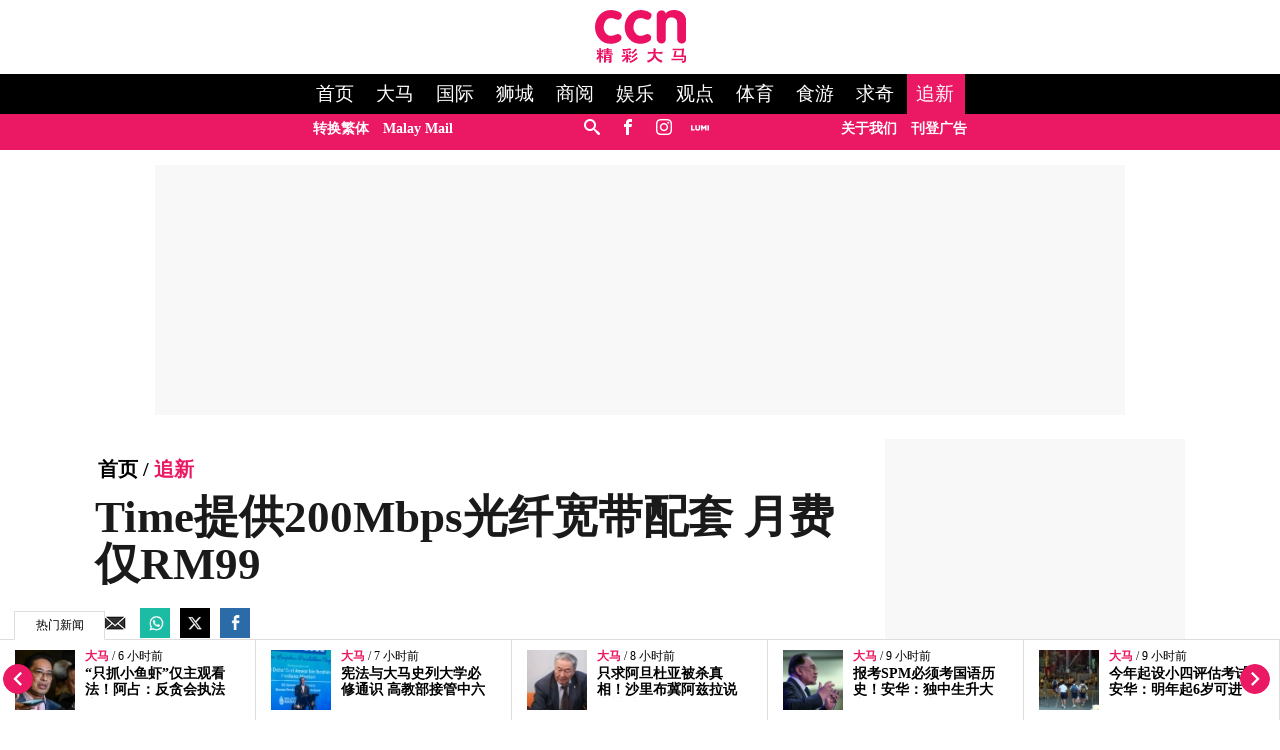

--- FILE ---
content_type: text/html; charset=UTF-8
request_url: https://www.cincainews.com/news/tech-gadgets/2024/04/21/time-now-offers-200mbps-fibre-broadband-at-rm99month-600mbps-for-rm139month/130027
body_size: 27717
content:
<!DOCTYPE html>
<html   itemscope itemtype="https://schema.org/NewsArticle"   lang="zh" xml:lang="zh" dir="ltr">
<head>
    <title> Time提供200Mbps光纤宽带配套 月费仅RM99 | 追新 | 精彩大马 </title>
<meta http-equiv="Content-Type" content="text/html;charset=utf-8"/>

            <meta charset="utf-8">
<meta http-equiv="X-UA-Compatible" content="IE=edge">
<meta name="robots" content="index,follow">
<meta name="language" content="zh">
<meta name="copyright" content="精彩大马">
<meta name="format-detection" content="telephone=no">

<meta name="viewport" content="width=device-width, initial-scale=1, maximum-scale=1">

                <meta http-equiv="refresh" content="480">
                    			<meta name="description" content="大马主要电讯商时光网络（Time）改进了家庭光纤宽带配套，向现有客户推出免费升级加速服务和路由器升级服务。同时新用户也无需支付额外费用，即可获得额外100Mbps的网速。 Time提供200Mbps配套每月RM99 Time最基本的100Mbps家庭光纤宽带配套，现已升级至200Mbps，同时维..." />
<meta name="keywords" content="Time,家庭光纤宽带,配套,网速,促销活动" />
<meta name="Idkeywords" content="130027" />
<meta name="pageType" content="article" />
<meta name="url" content="https://www.cincainews.com/news/tech-gadgets/2024/04/21/time-now-offers-200mbps-fibre-broadband-at-rm99month-600mbps-for-rm139month/130027" />
<meta name="datePublished" content="2024-04-21T17:27:00+08:00" />
<meta name="dateModified" content="2024-04-21T17:51:09+08:00" />
<meta name="author" content="杨琇媖" />
<meta name="inLanguage" content="zh" />
<meta property="fb:app_id" content="719113108226974" />
<meta property="fb:pages" content="1748906158730412" />

<meta property="og:url" content="https://www.cincainews.com/news/tech-gadgets/2024/04/21/time-now-offers-200mbps-fibre-broadband-at-rm99month-600mbps-for-rm139month/130027" />
<meta property="og:title" content="Time提供200Mbps光纤宽带配套 月费仅RM99" />
<meta property="og:description" content="大马主要电讯商时光网络（Time）改进了家庭光纤宽带配套，向现有客户推出免费升级加速服务和路由器升级服务。同时新用户也无需支付额外费用，即可获得额外100Mbps的网速。 Time提供200Mbps配套每月RM99 Time最基本的100Mbps家庭光纤宽带配套，现已升级至200Mbps，同时维..." />
<meta property="og:type" content="article" />
<meta property="og:locale" content="zh" />
<meta property="og:site_name" content="精彩大马 " />

<meta property="og:image" content="https://www.cincainews.com/cincainews/uploads/images/2024/04/21/203835.jpg" />
<meta property="og:image:width" content="800" />
<meta property="og:image:height" content="400" />

<meta property="article:published_time" content="2024-04-21 17:27:00" />
<meta property="article:author" content="杨琇媖" />
<meta property="article:section" content="Tech Gadgets" />

<meta name="twitter:card" content="summary_large_image" />
<meta name="twitter:title" content="Time提供200Mbps光纤宽带配套 月费仅RM99" />
<meta name="twitter:description" content="大马主要电讯商时光网络（Time）改进了家庭光纤宽带配套，向现有客户推出免费升级加速服务和路由器升级服务。同时新用户也无需支付额外费用，即可获得额外100Mbps的网速。 Time提供200Mbps配套每月RM99 Time最基本的100Mbps家庭光纤宽带配套，现已升级至200Mbps，同时维..." />
<meta name="twitter:image" content="https://www.cincainews.com/cincainews/uploads/images/2024/04/21/203835.jpg" />

<link rel="icon" type="image/png" href="https://www.cincainews.com/theme_cincainews/images/graphics/meta/chinese/logo-32x32.png">
<link rel="icon" sizes="152x152" href="https://www.cincainews.com/theme_cincainews/images/graphics/meta/chinese/logo-152x152.png">

<link rel="apple-touch-icon" href="https://www.cincainews.com/theme_cincainews/images/graphics/meta/chinese/logo-76x76.png">
<link rel="apple-touch-icon" sizes="76x76" href="https://www.cincainews.com/theme_cincainews/images/graphics/meta/chinese/logo-76x76.png">
<link rel="apple-touch-icon" sizes="120x120" href="https://www.cincainews.com/theme_cincainews/images/graphics/meta/chinese/logo-120x120.png">
<link rel="apple-touch-icon" sizes="152x152" href="https://www.cincainews.com/theme_cincainews/images/graphics/meta/chinese/logo-152x152.png">

<meta name="msapplication-square150x150logo" content="https://www.cincainews.com/theme_cincainews/images/graphics/meta/chinese/logo-150x150.png">
<meta name="msapplication-wide310x150logo" content="https://www.cincainews.com/theme_cincainews/images/graphics/meta/chinese/logo-310x150.png">

<meta name="theme-color" content="#EC1260">

<meta name="thumbnailUrl" content="https://www.cincainews.com/cincainews/uploads/images/2024/04/21/203835.jpg" />
<meta itemprop="identifier" content="24919" />
<meta itemprop="headline" content="Time提供200Mbps光纤宽带配套 月费仅RM99" />
<meta itemprop="pageType" content="article" />
<meta itemprop="articleSection" content="Tech Gadgets" />
<meta itemprop="datePublished" content="2024-04-21T17:27:00+08:00" />
<meta itemprop="dateModified" content="2024-04-21T17:51:09+08:00" />
<meta itemprop="url" content="https://www.cincainews.com/news/tech-gadgets/2024/04/21/time-now-offers-200mbps-fibre-broadband-at-rm99month-600mbps-for-rm139month/130027" />
<meta itemprop="inLanguage" content="zh" />
<meta itemprop="author" content="杨琇媖" />
<meta itemprop="image" content="https://www.cincainews.com/cincainews/uploads/images/2024/04/21/203835.jpg" />
<meta itemprop="publisher" content="精彩大马 " />
<link rel="amphtml" href="https://www.cincainews.com/amp/news/tech-gadgets/2024/04/21/time-now-offers-200mbps-fibre-broadband-at-rm99month-600mbps-for-rm139month/130027">

<link href="https://www.cincainews.com/news/tech-gadgets/2024/04/21/time-now-offers-200mbps-fibre-broadband-at-rm99month-600mbps-for-rm139month/130027" rel="canonical" >

<script data-cfasync="false" type="application/ld+json">
    {
    "keywords": "Time,家庭光纤宽带,配套,网速,促销活动",
    "headline": "Time提供200Mbps光纤宽带配套 月费仅RM99",
    "description": "大马主要电讯商时光网络（Time）改进了家庭光纤宽带配套，向现有客户推出免费升级加速服务和路由器升级服务。同时新用户也无需支付额外费用，即可获得额外100Mbps的网速。 Time提供200Mbps配套每月RM99 Time最基本的100Mbps家庭光纤宽带配套，现已升级至200Mbps，同时维...",
    "articleSection": "Tech Gadgets",
    "@context": "https://schema.org",
    "@type": "NewsArticle",
    "inLanguage": "zh",
    "mainEntityOfPage":{
    "@type": "WebPage",
    "@id": "https://www.cincainews.com/news/tech-gadgets/2024/04/21/time-now-offers-200mbps-fibre-broadband-at-rm99month-600mbps-for-rm139month/130027"
    }, 
    "image": {
    "@type": "ImageObject",
    "url": "https://www.cincainews.com/cincainews/uploads/images/2024/04/21/203835.jpg",
    "width": 1200,
    "height": 630
    },
    "datePublished": "2024-04-21T17:27:00+08:00",
    "dateModified": "2024-04-21T17:51:09+08:00",
    "author": {
    "@type": "Person",
    "name": "杨琇媖"
    },
    "publisher": {
    "@type": "Organization",
    "name": "精彩大马 ",
    "logo":

    { "@type": "ImageObject", "url": "https://www.cincainews.com/theme_cincainews/images/logo-structured.png", "width": 238, "height": 60 }
    }
    }
</script>

                <script data-cfasync="true" src="/theme_cincainews/js/jquery-3.3.1.min.js"></script>
<script data-cfasync="false" async id="ebx" src="//applets.ebxcdn.com/ebx.js"></script>

 

<script data-cfasync="false">
    var app = {"env":"production", "route":"chinese.story", "site":"chinese", "pageType":"story", "channel":"33", "channelSlug":"tech-gadgets", "category":"0", "categorySlug":"", "entry":"24919", "entryTags":["Time,家庭光纤宽带,配套,网速,促销活动"], "page":"1"};
    app.isMobile = screen.width < 768 ? 'true' : 'false';
    app.containerMaxWidths = {
    xs: 0,
            sm: 576,
            md: 768,
            lg: 992,
            xl: 1200
    };
    window.dataLayer = window.dataLayer || [];
    dataLayer.push({'app': app});
    dataLayer.push({"type":"story", "articleId":24919, "articleTitle":"Time提供200Mbps光纤宽带配套 月费仅RM99", "articleTimestamp":1713691620, "articleByline":"", "channelId":33, "channelTitle":"追新", "topicId":",", "topicTitle":","});</script>
<script data-cfasync="true">
    var slots = {"cn-story-mreg-4":{"size_group":null, "slot_sizes":[[300, 250], [336, 280],[1,1]], "unit_path":"/32246135/cn-story-mreg-4"},"cn-story-320x100":{"size_group":null, "slot_sizes":[[320, 100], [300, 250], [336, 280],[1,1]], "unit_path":"/32246135/cn-story-320x100"}, "cn-story-outstream":{"size_group":null, "slot_sizes":[[1, 1]], "unit_path":"/32246135/cn-story-outstream"}, "cn-story-mreg-2":{"size_group":"inarticle", "slot_sizes":[[728, 90], [300, 250], [336, 280]], "unit_path":"/32246135/cn-story-mreg-2"}, "cn-1x1-teads":{"size_group":"", "slot_sizes":[[1, 1]], "unit_path":"/32246135/cn-1x1-teads", "targetting":[]}, "cn-story-mreg-3":{"size_group":null, "slot_sizes":[[300, 250], [336, 280]], "unit_path":"/32246135/cn-story-mreg-3"}, "cn-story-mreg-1":{"size_group":null, "slot_sizes":[[300, 250]], "unit_path":"/32246135/cn-story-mreg-1"}, "cn-story-mreg-5":{"size_group":null, "slot_sizes":[[300, 600]], "unit_path":"/32246135/cn-story-mreg-5"}, "cn-oop-misc":{"size_group":null, "slot_sizes":null, "unit_path":"/32246135/cn-oop-misc"}, "cn-oop":{"size_group":null, "slot_sizes":null, "unit_path":"/32246135/cn-oop"}, "cn-billboard":{"size_group":"billboard", "slot_sizes":[[970, 250], [320, 100], [300, 250]], "unit_path":"/32246135/cn-billboard"}, "cn-1x1-misc":{"size_group":null, "slot_sizes":[[1, 1]], "unit_path":"/32246135/cn-1x1-misc"}, "cn-1x1-refresh":{"size_group":null, "slot_sizes":[[1, 1]], "unit_path":"/32246135/cn-1x1-refresh"}};
    var size_groups = {"billboard":[{"viewport_size":[1000, 0], "slot_size":[[970, 250]]}, {"viewport_size":[0, 0], "slot_size":[[320, 100], [300, 250]]}], "leaderboard-prime":[{"viewport_size":[1000, 0], "slot_size":[[970, 90]]}, {"viewport_size":[768, 0], "slot_size":[[728, 90]]}], "leaderboard":[{"viewport_size":[1000, 0], "slot_size":[[970, 90]]}, {"viewport_size":[768, 0], "slot_size":[[728, 90]]}, {"viewport_size":[0, 0], "slot_size":[[300, 250]]}], "banner":[{"viewport_size":[1000, 0], "slot_size":[[620, 100]]}, {"viewport_size":[0, 0], "slot_size":[[320, 100]]}], "inarticle":[{"viewport_size":[1000, 0], "slot_size":[[728, 90], [300, 250], [336, 280]]}, {"viewport_size":[0, 0], "slot_size":[[300, 250], [336, 280]]}]};
    var prebid_slots = [];
</script>
<script data-cfasync="false" type="application/javascript" src="//anymind360.com/js/3656/ats.js"></script>
<script data-cfasync="false" async src="https://securepubads.g.doubleclick.net/tag/js/gpt.js" crossorigin="anonymous"></script>
<script data-cfasync="true">
    window.googletag = window.googletag || {};
    googletag.cmd = googletag.cmd || [];

    var sizes = {};
    googletag.cmd.push(function() {
        for(group in size_groups) {
            var size_group = size_groups[group];

            sizes[group] = googletag.sizeMapping();
            for(i in size_group) {
                var size = size_group[i];
                sizes[group] = sizes[group].addSize(size['viewport_size'], size['slot_size']);
            }
            sizes[group] = sizes[group].build();
        }
    });

    googletag.cmd.push(function() {
        googletag.pubads().addEventListener("slotRenderEnded", function (event) {
            if(!event.isEmpty && event.size[0] > 1) {
                var adEl = document.getElementById(event.slot.getSlotElementId());
                adEl.style.width = event.size[0]+'px';
                adEl.style.marginLeft = 'auto';
                adEl.style.marginRight = 'auto';
            }
        });
    });

    function dfp_pushSlots(slots) {
        googletag.cmd.push(function() {
            for(name in slots) {
                var slot = slots[name];

                if(slot.slot_sizes) {
                    var gt = googletag.defineSlot(slot.unit_path, slot.slot_sizes, name);

                    if(slot.size_group && sizes[ slot.size_group ]) {
                        gt = gt.defineSizeMapping( sizes[ slot.size_group ] );
                    }
                }
                else {
                    var gt = googletag.defineOutOfPageSlot(slot.unit_path, name);
                }

                gt.addService(googletag.pubads());
            }

            googletag.pubads().setTargeting("sublimeskinz_yes", (screen.width >= 1200) ? "true" : "false");
            googletag.pubads().setTargeting("inskin_yes", (screen.width >= 1400) ? "true" : "false");
            googletag.pubads().setTargeting("inskin_m_yes", (screen.width >= 375 && screen.width <= 600 && (navigator.userAgent.includes('iPhone') || navigator.userAgent.includes('Android'))) ? "true" : "false");
            googletag.pubads().setTargeting('env', app.env);
            googletag.pubads().setTargeting('site', app.site);
            googletag.pubads().setTargeting('pageType', app.pageType);
            if(app.channel > 0) {
                googletag.pubads().setTargeting('channel', app.channel);
                googletag.pubads().setTargeting('channelSlug', app.channelSlug);
            }
            if(app.category > 0) {
                googletag.pubads().setTargeting('category', app.category);
                googletag.pubads().setTargeting('categorySlug', app.categorySlug);
            }
            if(app.entry > 0) {
                googletag.pubads().setTargeting('keywords-tags', app.entryTags);
                googletag.pubads().setTargeting('entry', app.entry);
            }
            googletag.pubads().setTargeting('page', app.page);
            googletag.pubads().setTargeting('amp', 'false');
            googletag.pubads().setTargeting('page-url-key', "time-now-offers-200mbps-fibre-broadband-");

//            googletag.pubads().set('page_url', 'https://www.cincainews.com/news/tech-gadgets/2024/04/21/time-now-offers-200mbps-fibre-broadband-at-rm99month-600mbps-for-rm139month/130027');

            // Define a function to check if an element is in the viewport
            function isElementInViewport(el) {
                var rect = el.getBoundingClientRect();
                return (
                rect.top >= 0 &&
                rect.left >= 0 &&
                rect.bottom <= (window.innerHeight || document.documentElement.clientHeight) &&
                rect.right <= (window.innerWidth || document.documentElement.clientWidth)
                );
            }
            // Define a function to handle lazy loading
            function lazyLoadAds() {
                var ads = document.querySelectorAll('.lazy-ad');
                ads.forEach(function(ad) {
                if (isElementInViewport(ad)) {
                googletag.cmd.push(function() {
                googletag.display(ad.id);
                });
                ad.classList.remove('lazy-ad');
                }
                });
            }
            // Use Intersection Observer to trigger lazy loading
            var observer = new IntersectionObserver(function(entries) {
                entries.forEach(function(entry) {
                if (entry.isIntersecting) {
                    var ad = entry.target;
                    googletag.cmd.push(function() {
                    googletag.display(ad.id);
                    });
                    observer.unobserve(ad);
                    ad.classList.remove('lazy-ad');
                }
                });
            });
            // Start observing lazy ads
            var lazyAds = document.querySelectorAll('.lazy-ad');
            lazyAds.forEach(function(ad) {
                observer.observe(ad);
            });

            googletag.pubads().enableSingleRequest();
            googletag.pubads().collapseEmptyDivs();
            googletag.enableServices();
            
             // Trigger lazy loading on scroll
            window.addEventListener('scroll', lazyLoadAds);
            window.addEventListener('resize', lazyLoadAds);
            
        });
    }

    dfp_pushSlots(slots);
</script>

<!-- Google Tag Manager -->
    <script data-cfasync="true">(function(w,d,s,l,i){w[l]=w[l]||[];w[l].push({'gtm.start':
                new Date().getTime(),event:'gtm.js'});var f=d.getElementsByTagName(s)[0],
            j=d.createElement(s),dl=l!='dataLayer'?'&l='+l:'';j.async=true;j.src=
            'https://www.googletagmanager.com/gtm.js?id='+i+dl;f.parentNode.insertBefore(j,f);
        })(window,document,'script','dataLayer','GTM-PN9XJLD');</script>
    <!-- End Google Tag Manager -->
<!-- TikTok Pixel Code Start -->
<script data-cfasync="false">
!function (w, d, t) {
w.TiktokAnalyticsObject=t;var ttq=w[t]=w[t]||[];ttq.methods=["page","track","identify","instances","debug","on","off","once","ready","alias","group","enableCookie","disableCookie","holdConsent","revokeConsent","grantConsent"],ttq.setAndDefer=function(t,e){t[e]=function(){t.push([e].concat(Array.prototype.slice.call(arguments,0)))}};for(var i=0;i<ttq.methods.length;i++)ttq.setAndDefer(ttq,ttq.methods[i]);ttq.instance=function(t){for(
var e=ttq._i[t]||[],n=0;n<ttq.methods.length;n++)ttq.setAndDefer(e,ttq.methods[n]);return e},ttq.load=function(e,n){var r="https://analytics.tiktok.com/i18n/pixel/events.js",o=n&&n.partner;ttq._i=ttq._i||{},ttq._i[e]=[],ttq._i[e]._u=r,ttq._t=ttq._t||{},ttq._t[e]=+new Date,ttq._o=ttq._o||{},ttq._o[e]=n||{};n=document.createElement("script")
;n.type="text/javascript",n.async=!0,n.src=r+"?sdkid="+e+"&lib="+t;e=document.getElementsByTagName("script")[0];e.parentNode.insertBefore(n,e)};
ttq.load('CV42TABC77U9POA0NSJG');
ttq.page();
}(window, document, 'ttq');
</script>        
<!-- TikTok Pixel Code End -->
<script data-cfasync="true" type="text/javascript" async="async" src="//widgets.outbrain.com/outbrain.js"></script>

    <link rel="preload" href="/theme_cincainews/icomoon/fonts/icomoon.ttf" as="font" type="font/ttf" crossorigin="anonymous">
<style>
*,*::before,*::after{box-sizing:border-box}body{margin:0}.container{width:100%;padding-right:15px;padding-left:15px;margin-right:auto;margin-left:auto}@media(min-width:576px){.container{max-width:540px}}@media(min-width:768px){.container{max-width:720px}}@media(min-width:992px){.container{max-width:960px}}@media(min-width:1200px){.container{max-width:1140px;padding-right:0;padding-left:0}}.container-fluid{width:100%;padding-right:15px;padding-left:15px;margin-right:auto;margin-left:auto}.row{display:-ms-flexbox;display:flex;-ms-flex-wrap:wrap;flex-wrap:wrap;margin-right:-15px;margin-left:-15px}.col-1,.col-2,.col-3,.col-4,.col-5,.col-6,.col-7,.col-8,.col-9,.col-10,.col-11,.col-12,.col,.col-auto,.col-sm-1,.col-sm-2,.col-sm-3,.col-sm-4,.col-sm-5,.col-sm-6,.col-sm-7,.col-sm-8,.col-sm-9,.col-sm-10,.col-sm-11,.col-sm-12,.col-sm,.col-sm-auto,.col-md-1,.col-md-2,.col-md-3,.col-md-4,.col-md-5,.col-md-6,.col-md-7,.col-md-8,.col-md-9,.col-md-10,.col-md-11,.col-md-12,.col-md,.col-md-auto,.col-lg-1,.col-lg-2,.col-lg-3,.col-lg-4,.col-lg-5,.col-lg-6,.col-lg-7,.col-lg-8,.col-lg-9,.col-lg-10,.col-lg-11,.col-lg-12,.col-lg,.col-lg-auto,.col-xl-1,.col-xl-2,.col-xl-3,.col-xl-4,.col-xl-5,.col-xl-6,.col-xl-7,.col-xl-8,.col-xl-9,.col-xl-10,.col-xl-11,.col-xl-12,.col-xl,.col-xl-auto{position:relative;width:100%;padding-right:15px;padding-left:15px;padding-top:10px;padding-bottom:10px}.col{-ms-flex-preferred-size:0;flex-basis:0;-ms-flex-positive:1;flex-grow:1;max-width:100%}.col-auto{-ms-flex:0 0 auto;flex:0 0 auto;width:auto;max-width:100%}.col-1{-ms-flex:0 0 8.333333%;flex:0 0 8.333333%;max-width:8.333333%}.col-2{-ms-flex:0 0 16.666667%;flex:0 0 16.666667%;max-width:16.666667%}.col-3{-ms-flex:0 0 25%;flex:0 0 25%;max-width:25%}.col-4{-ms-flex:0 0 33.333333%;flex:0 0 33.333333%;max-width:33.333333%}.col-5{-ms-flex:0 0 41.666667%;flex:0 0 41.666667%;max-width:41.666667%}.col-6{-ms-flex:0 0 50%;flex:0 0 50%;max-width:50%}.col-7{-ms-flex:0 0 58.333333%;flex:0 0 58.333333%;max-width:58.333333%}.col-8{-ms-flex:0 0 66.666667%;flex:0 0 66.666667%;max-width:66.666667%}.col-9{-ms-flex:0 0 75%;flex:0 0 75%;max-width:75%}.col-10{-ms-flex:0 0 83.333333%;flex:0 0 83.333333%;max-width:83.333333%}.col-11{-ms-flex:0 0 91.666667%;flex:0 0 91.666667%;max-width:91.666667%}.col-12{-ms-flex:0 0 100%;flex:0 0 100%;max-width:100%}@media(max-width:576px){.col-sm{-ms-flex-preferred-size:0;flex-basis:0;-ms-flex-positive:1;flex-grow:1;max-width:100%}.col-sm-auto{-ms-flex:0 0 auto;flex:0 0 auto;width:auto;max-width:100%}.col-sm-1{-ms-flex:0 0 8.333333%;flex:0 0 8.333333%;max-width:8.333333%}.col-sm-2{-ms-flex:0 0 16.666667%;flex:0 0 16.666667%;max-width:16.666667%}.col-sm-3{-ms-flex:0 0 25%;flex:0 0 25%;max-width:25%}.col-sm-4{-ms-flex:0 0 33.333333%;flex:0 0 33.333333%;max-width:33.333333%}.col-sm-5{-ms-flex:0 0 41.666667%;flex:0 0 41.666667%;max-width:41.666667%}.col-sm-6{-ms-flex:0 0 50%;flex:0 0 50%;max-width:50%}.col-sm-7{-ms-flex:0 0 58.333333%;flex:0 0 58.333333%;max-width:58.333333%}.col-sm-8{-ms-flex:0 0 66.666667%;flex:0 0 66.666667%;max-width:66.666667%}.col-sm-9{-ms-flex:0 0 75%;flex:0 0 75%;max-width:75%}.col-sm-10{-ms-flex:0 0 83.333333%;flex:0 0 83.333333%;max-width:83.333333%}.col-sm-11{-ms-flex:0 0 91.666667%;flex:0 0 91.666667%;max-width:91.666667%}.col-sm-12{-ms-flex:0 0 100%;flex:0 0 100%;max-width:100%}}@media(min-width:768px){.col-md{-ms-flex-preferred-size:0;flex-basis:0;-ms-flex-positive:1;flex-grow:1;max-width:100%}.col-md-auto{-ms-flex:0 0 auto;flex:0 0 auto;width:auto;max-width:100%}.col-md-1{-ms-flex:0 0 8.333333%;flex:0 0 8.333333%;max-width:8.333333%}.col-md-2{-ms-flex:0 0 16.666667%;flex:0 0 16.666667%;max-width:16.666667%}.col-md-3{-ms-flex:0 0 25%;flex:0 0 25%;max-width:25%}.col-md-4{-ms-flex:0 0 33.333333%;flex:0 0 33.333333%;max-width:33.333333%}.col-md-5{-ms-flex:0 0 41.666667%;flex:0 0 41.666667%;max-width:41.666667%}.col-md-6{-ms-flex:0 0 50%;flex:0 0 50%;max-width:50%}.col-md-7{-ms-flex:0 0 58.333333%;flex:0 0 58.333333%;max-width:58.333333%}.col-md-8{-ms-flex:0 0 66.666667%;flex:0 0 66.666667%;max-width:66.666667%}.col-md-9{-ms-flex:0 0 75%;flex:0 0 75%;max-width:75%}.col-md-10{-ms-flex:0 0 83.333333%;flex:0 0 83.333333%;max-width:83.333333%}.col-md-11{-ms-flex:0 0 91.666667%;flex:0 0 91.666667%;max-width:91.666667%}.col-md-12{-ms-flex:0 0 100%;flex:0 0 100%;max-width:100%}}@media(min-width:992px){.col-lg{-ms-flex-preferred-size:0;flex-basis:0;-ms-flex-positive:1;flex-grow:1;max-width:100%}.col-lg-auto{-ms-flex:0 0 auto;flex:0 0 auto;width:auto;max-width:100%}.col-lg-1{-ms-flex:0 0 8.333333%;flex:0 0 8.333333%;max-width:8.333333%}.col-lg-2{-ms-flex:0 0 16.666667%;flex:0 0 16.666667%;max-width:16.666667%}.col-lg-3{-ms-flex:0 0 25%;flex:0 0 25%;max-width:25%}.col-lg-4{-ms-flex:0 0 33.333333%;flex:0 0 33.333333%;max-width:33.333333%}.col-lg-5{-ms-flex:0 0 41.666667%;flex:0 0 41.666667%;max-width:41.666667%}.col-lg-6{-ms-flex:0 0 50%;flex:0 0 50%;max-width:50%}.col-lg-7{-ms-flex:0 0 58.333333%;flex:0 0 58.333333%;max-width:58.333333%}.col-lg-8{-ms-flex:0 0 66.666667%;flex:0 0 66.666667%;max-width:66.666667%}.col-lg-9{-ms-flex:0 0 75%;flex:0 0 75%;max-width:75%}.col-lg-10{-ms-flex:0 0 83.333333%;flex:0 0 83.333333%;max-width:83.333333%}.col-lg-11{-ms-flex:0 0 91.666667%;flex:0 0 91.666667%;max-width:91.666667%}.col-lg-12{-ms-flex:0 0 100%;flex:0 0 100%;max-width:100%}}@media(min-width:1200px){.col-xl{-ms-flex-preferred-size:0;flex-basis:0;-ms-flex-positive:1;flex-grow:1;max-width:100%}.col-xl-auto{-ms-flex:0 0 auto;flex:0 0 auto;width:auto;max-width:100%}.col-xl-1{-ms-flex:0 0 8.333333%;flex:0 0 8.333333%;max-width:8.333333%}.col-xl-2{-ms-flex:0 0 16.666667%;flex:0 0 16.666667%;max-width:16.666667%}.col-xl-3{-ms-flex:0 0 25%;flex:0 0 25%;max-width:25%}.col-xl-4{-ms-flex:0 0 33.333333%;flex:0 0 33.333333%;max-width:33.333333%}.col-xl-5{-ms-flex:0 0 41.666667%;flex:0 0 41.666667%;max-width:41.666667%}.col-xl-6{-ms-flex:0 0 50%;flex:0 0 50%;max-width:50%}.col-xl-7{-ms-flex:0 0 58.333333%;flex:0 0 58.333333%;max-width:58.333333%}.col-xl-8{-ms-flex:0 0 66.666667%;flex:0 0 66.666667%;max-width:66.666667%}.col-xl-9{-ms-flex:0 0 75%;flex:0 0 75%;max-width:75%}.col-xl-10{-ms-flex:0 0 83.333333%;flex:0 0 83.333333%;max-width:83.333333%}.col-xl-11{-ms-flex:0 0 91.666667%;flex:0 0 91.666667%;max-width:91.666667%}.col-xl-12{-ms-flex:0 0 100%;flex:0 0 100%;max-width:100%}}.nav{display:-ms-flexbox;display:flex;-ms-flex-wrap:wrap;flex-wrap:wrap;padding-left:0;margin-bottom:0;list-style:none}.nav-link{display:block;padding:.5rem 1rem}.nav-link:hover,.nav-link:focus{text-decoration:none}.nav-link.disabled{color:#6c757d;pointer-events:none;cursor:default}.nav-tabs{border-bottom:1px solid #dee2e6}.nav-tabs .nav-item{margin-bottom:-1px}.nav-tabs .nav-link{border:1px solid transparent;border-top-left-radius:.25rem;border-top-right-radius:.25rem}.nav-tabs .nav-link:hover,.nav-tabs .nav-link:focus{border-color:#e9ecef #e9ecef #dee2e6}.nav-tabs .nav-link.disabled{color:#6c757d;background-color:transparent;border-color:transparent}.nav-tabs .nav-link.active,.nav-tabs .nav-item.show .nav-link{color:#495057;background-color:#fff;border-color:#dee2e6 #dee2e6 #fff}.nav-tabs .dropdown-menu{margin-top:-1px;border-top-left-radius:0;border-top-right-radius:0}.nav-pills .nav-link{border-radius:.25rem}.nav-pills .nav-link.active,.nav-pills .show>.nav-link{color:#fff;background-color:#007bff}.nav-fill .nav-item{-ms-flex:1 1 auto;flex:1 1 auto;text-align:center}.nav-justified .nav-item{-ms-flex-preferred-size:0;flex-basis:0;-ms-flex-positive:1;flex-grow:1;text-align:center}.tab-content>.tab-pane{display:none}.tab-content>.active{display:block}.navbar{position:relative;display:-ms-flexbox;display:flex;-ms-flex-wrap:wrap;flex-wrap:wrap;-ms-flex-align:center;align-items:center;-ms-flex-pack:justify;justify-content:space-between;padding:.5rem 1rem}.navbar>.container,.navbar>.container-fluid{display:-ms-flexbox;display:flex;-ms-flex-wrap:wrap;flex-wrap:wrap;-ms-flex-align:center;align-items:center;-ms-flex-pack:justify;justify-content:space-between}.navbar-brand{display:inline-block;padding-top:.3125rem;padding-bottom:.3125rem;margin-right:1rem;font-size:1.25rem;line-height:inherit;white-space:nowrap}.navbar-brand:hover,.navbar-brand:focus{text-decoration:none}.navbar-nav{display:-ms-flexbox;display:flex;-ms-flex-direction:column;flex-direction:column;padding-left:0;margin-bottom:0;list-style:none}.navbar-nav .nav-link{padding-right:0;padding-left:0}.navbar-nav .dropdown-menu{position:static;float:none}.navbar-text{display:inline-block;padding-top:.5rem;padding-bottom:.5rem}.navbar-collapse{-ms-flex-preferred-size:100%;flex-basis:100%;-ms-flex-positive:1;flex-grow:1;-ms-flex-align:center;align-items:center}.navbar-toggler{padding:.25rem .75rem;font-size:1.25rem;line-height:1;background-color:transparent;border:1px solid transparent;border-radius:.25rem}.navbar-toggler:hover,.navbar-toggler:focus{text-decoration:none}.navbar-toggler-icon{display:inline-block;width:1.5em;height:1.5em;vertical-align:middle;content:"";background:no-repeat center center;background-size:100% 100%}@media(max-width:575.98px){.navbar-expand-sm>.container,.navbar-expand-sm>.container-fluid{padding-right:0;padding-left:0}}@media(min-width:576px){.navbar-expand-sm{-ms-flex-flow:row nowrap;flex-flow:row nowrap;-ms-flex-pack:start;justify-content:flex-start}.navbar-expand-sm .navbar-nav{-ms-flex-direction:row;flex-direction:row}.navbar-expand-sm .navbar-nav .dropdown-menu{position:absolute}.navbar-expand-sm .navbar-nav .nav-link{padding-right:.5rem;padding-left:.5rem}.navbar-expand-sm>.container,.navbar-expand-sm>.container-fluid{-ms-flex-wrap:nowrap;flex-wrap:nowrap}.navbar-expand-sm .navbar-collapse{display:-ms-flexbox!important;display:flex!important;-ms-flex-preferred-size:auto;flex-basis:auto}.navbar-expand-sm .navbar-toggler{display:none}}@media(max-width:767.98px){.navbar-expand-md>.container,.navbar-expand-md>.container-fluid{padding-right:0;padding-left:0}}@media(min-width:768px){.navbar-expand-md{-ms-flex-flow:row nowrap;flex-flow:row nowrap;-ms-flex-pack:start;justify-content:flex-start}.navbar-expand-md .navbar-nav{-ms-flex-direction:row;flex-direction:row}.navbar-expand-md .navbar-nav .dropdown-menu{position:absolute}.navbar-expand-md .navbar-nav .nav-link{padding-right:.5rem;padding-left:.5rem}.navbar-expand-md>.container,.navbar-expand-md>.container-fluid{-ms-flex-wrap:nowrap;flex-wrap:nowrap}.navbar-expand-md .navbar-collapse{display:-ms-flexbox!important;display:flex!important;-ms-flex-preferred-size:auto;flex-basis:auto}.navbar-expand-md .navbar-toggler{display:none}}@media(max-width:991.98px){.navbar-expand-lg>.container,.navbar-expand-lg>.container-fluid{padding-right:0;padding-left:0}}@media(min-width:992px){.navbar-expand-lg{-ms-flex-flow:row nowrap;flex-flow:row nowrap;-ms-flex-pack:start;justify-content:flex-start}.navbar-expand-lg .navbar-nav{-ms-flex-direction:row;flex-direction:row}.navbar-expand-lg .navbar-nav .dropdown-menu{position:absolute}.navbar-expand-lg .navbar-nav .nav-link{padding-right:.5rem;padding-left:.5rem}.navbar-expand-lg>.container,.navbar-expand-lg>.container-fluid{-ms-flex-wrap:nowrap;flex-wrap:nowrap}.navbar-expand-lg .navbar-collapse{display:-ms-flexbox!important;display:flex!important;-ms-flex-preferred-size:auto;flex-basis:auto}.navbar-expand-lg .navbar-toggler{display:none}}@media(max-width:1199.98px){.navbar-expand-xl>.container,.navbar-expand-xl>.container-fluid{padding-right:0;padding-left:0}}@media(min-width:1200px){.navbar-expand-xl{-ms-flex-flow:row nowrap;flex-flow:row nowrap;-ms-flex-pack:start;justify-content:flex-start}.navbar-expand-xl .navbar-nav{-ms-flex-direction:row;flex-direction:row}.navbar-expand-xl .navbar-nav .dropdown-menu{position:absolute}.navbar-expand-xl .navbar-nav .nav-link{padding-right:.5rem;padding-left:.5rem}.navbar-expand-xl>.container,.navbar-expand-xl>.container-fluid{-ms-flex-wrap:nowrap;flex-wrap:nowrap}.navbar-expand-xl .navbar-collapse{display:-ms-flexbox!important;display:flex!important;-ms-flex-preferred-size:auto;flex-basis:auto}.navbar-expand-xl .navbar-toggler{display:none}}.navbar-expand{-ms-flex-flow:row nowrap;flex-flow:row nowrap;-ms-flex-pack:start;justify-content:flex-start}.navbar-expand>.container,.navbar-expand>.container-fluid{padding-right:0;padding-left:0}.navbar-expand .navbar-nav{-ms-flex-direction:row;flex-direction:row}.navbar-expand .navbar-nav .dropdown-menu{position:absolute}.navbar-expand .navbar-nav .nav-link{padding-right:.5rem;padding-left:.5rem}.navbar-expand>.container,.navbar-expand>.container-fluid{-ms-flex-wrap:nowrap;flex-wrap:nowrap}.navbar-expand .navbar-collapse{display:-ms-flexbox!important;display:flex!important;-ms-flex-preferred-size:auto;flex-basis:auto}.navbar-expand .navbar-toggler{display:none}.navbar-light .navbar-brand{color:rgba(0,0,0,0.9)}.navbar-light .navbar-brand:hover,.navbar-light .navbar-brand:focus{color:rgba(0,0,0,0.9)}.navbar-light .navbar-nav .nav-link{color:rgba(0,0,0,0.5)}.navbar-light .navbar-nav .nav-link:hover,.navbar-light .navbar-nav .nav-link:focus{color:rgba(0,0,0,0.7)}.navbar-light .navbar-nav .nav-link.disabled{color:rgba(0,0,0,0.3)}.navbar-light .navbar-nav .show>.nav-link,.navbar-light .navbar-nav .active>.nav-link,.navbar-light .navbar-nav .nav-link.show,.navbar-light .navbar-nav .nav-link.active{color:rgba(0,0,0,0.9)}.navbar-light .navbar-toggler{color:rgba(0,0,0,0.5);border-color:rgba(0,0,0,0.1)}.navbar-light .navbar-toggler-icon{background-image:url("data:image/svg+xml,%3csvgviewBox='003030'xmlns='http://www.w3.org/2000/svg'%3e%3cpathstroke='rgba(0,0,0,0.5)'stroke-width='2'stroke-linecap='round'stroke-miterlimit='10'd='M47h22M415h22M423h22'/%3e%3c/svg%3e")}.navbar-light .navbar-text{color:rgba(0,0,0,0.5)}.navbar-light .navbar-text a{color:rgba(0,0,0,0.9)}.navbar-light .navbar-text a:hover,.navbar-light .navbar-text a:focus{color:rgba(0,0,0,0.9)}.navbar-dark .navbar-brand{color:#fff}.navbar-dark .navbar-brand:hover,.navbar-dark .navbar-brand:focus{color:#fff}.navbar-dark .navbar-nav .nav-link{color:rgba(255,255,255,0.5)}.navbar-dark .navbar-nav .nav-link:hover,.navbar-dark .navbar-nav .nav-link:focus{color:rgba(255,255,255,0.75)}.navbar-dark .navbar-nav .nav-link.disabled{color:rgba(255,255,255,0.25)}.navbar-dark .navbar-nav .show>.nav-link,.navbar-dark .navbar-nav .active>.nav-link,.navbar-dark .navbar-nav .nav-link.show,.navbar-dark .navbar-nav .nav-link.active{color:#fff}.navbar-dark .navbar-toggler{color:rgba(255,255,255,0.5);border-color:rgba(255,255,255,0.1)}.navbar-dark .navbar-toggler-icon{background-image:url("data:image/svg+xml,%3csvgviewBox='003030'xmlns='http://www.w3.org/2000/svg'%3e%3cpathstroke='rgba(255,255,255,0.5)'stroke-width='2'stroke-linecap='round'stroke-miterlimit='10'd='M47h22M415h22M423h22'/%3e%3c/svg%3e")}.navbar-dark .navbar-text{color:rgba(255,255,255,0.5)}.navbar-dark .navbar-text a{color:#fff}.navbar-dark .navbar-text a:hover,.navbar-dark .navbar-text a:focus{color:#fff}a{text-decoration:none}.hidden{display:none}@media(min-width:576px){.container{max-width:540px}}@media(min-width:768px){.container{max-width:97%}}@media(min-width:992px){.container{max-width:960px}}@media(min-width:1200px){.container{max-width:1120px}}@media(min-width:768px){.ad-container>.container>.row>.col-md-9{max-width:calc(100% - 333px);flex:0 0 71%}.ad-container>.container>.row>.col-md-3{max-width:320px;flex:0 0 45%;padding-right:0}}@import url('https://fonts.googleapis.com/css2?family=Noto+Sans+SC:wght@100;300;400;500;700;900&display=swap');@font-face{font-family:'icomoon';src:url('/theme_cincainews/icomoon/fonts/icomoon.eot?t2207z');src:url('/theme_cincainews/icomoon/fonts/icomoon.eot?t2207z#iefix') format('embedded-opentype'),url('/theme_cincainews/icomoon/fonts/icomoon.ttf?t2207z') format('truetype'),url('/theme_cincainews/icomoon/fonts/icomoon.woff?t2207z') format('woff'),url('/theme_cincainews/icomoon/fonts/icomoon.svg?t2207z#icomoon') format('svg');font-weight:normal;font-style:normal;font-display:block}[class^="icon-"],[class*=" icon-"]{font-family:'icomoon'!important;speak:never;font-style:normal;font-weight:normal;font-variant:normal;text-transform:none;line-height:1;-webkit-font-smoothing:antialiased;-moz-osx-font-smoothing:grayscale}.icon-envelope:before{content:"\e900"}.icon-rss:before{content:"\e901"}.icon-close:before{content:"\e902"}.icon-bars:before{content:"\e903"}.icon-search:before{content:"\e986"}.icon-link:before{content:"\e9cb"}.icon-play2:before{content:"\ea15"}.icon-facebook:before{content:"\ea90"}.icon-instagram:before{content:"\ea92"}.icon-twitter:before{content:"\ea96"}.icon-youtube:before{content:"\ea9d"}.icon-triangle-right:before{content:"\e906"}.icon-controller-fast-forward:before{content:"\e907"}.icon-triangle-left:before{content:"\e904"}.icon-controller-fast-backward:before{content:"\e905"}.icon-keyboard_arrow_right:before{content:"\e908"}.icon-keyboard_arrow_left:before{content:"\e909"}.hidden-md{display:none!important}.paddingDefault{padding:15px 0}.container>.container{padding-left:0;padding-right:0;max-width:100%}@media(min-width:768px) and (max-width:980px){.hide-tablet{display:none}}@media(min-width:768px){.mobile-widget-container{display:none}}.lcp-image{pointer-events:none;position:absolute;top:0;left:0;width:99vw;height:99vh;max-width:99vw;max-height:99vh;z-index:-1}.mt-40{margin-top:40px}.mt-15{margin-top:15px}.mb-12{margin-bottom:12px}.pt-0{padding-top:0}.ptb-0{padding-top:0;padding-bottom:0}.container.desktop-pt-0>.container>.row>.col-md-12{padding-top:0;padding-right:0;padding-left:0}.container.col-md-3{padding-bottom:0;padding-top:0}@media(max-width:767px){.home-page .ad-container>.container>.row>.col-md-9{border-bottom:1px solid #d8d9dc}}@media(max-width:768px){.container.desktop-pt-0>.container>.row>.col-md-12{padding-right:15px;padding-left:15px}}.layout-ratio{width:100%;position:relative;padding-bottom:67%;height:0}.layout-ratio img{position:absolute;width:100%;height:100%;right:0;top:0;object-fit:cover;max-width:100%}@media screen and (max-width:1000px){.hidden-md{display:block!important}}@media(max-width:768px){.hidden-xs{display:none}}.page-title{font-size:36px;margin-bottom:7px;margin-top:7px}.breadcrumb{font-size:16px;line-height:18px;font-weight:700;text-transform:uppercase;color:#999}.breadcrumb a.link{color:#999}.breadcrumb .active{color:#ec1260}.breadcrumb a:hover{color:#000}.centered-widget{width:63%;margin:0 auto}.header-bottom-menu .centered-widget{width:60%}@media(max-width:1200px){.centered-widget{width:85%}.header-bottom-menu .centered-widget{width:81%}}@media(max-width:1000px){.centered-widget{width:100%}}h2{font-weight:initial}.article-main-style .article-item .article-title{font-weight:bold;overflow:hidden;max-height:36px;line-height:18px;font-size:17px;margin-top:1px;margin-bottom:5px}.article-main-style .article-item .article-title a{color:#000;font-weight:bold}.article-main-style .article-item .article-date{font-weight:700;color:#eb1863;font-size:10px;line-height:12px;margin-top:9px}.cincainews-inline-widgets>.row>.col-md-4,.cincainews-inline-widgets>.row>.col-md-8{padding-top:0}@media(max-width:768px){.cincainews-several-articles .article-item{margin-bottom:10px;padding-top:0;padding-bottom:0}.cincainews-several-articles .article-item:last-child{margin-bottom:0}.cincainews-inline-widgets>.row>.col-md-12{padding-top:0;padding-bottom:0}.cincainews-large-article .large-article-item{margin-bottom:12px}.container>.row>.col-md-6:first-child{padding-bottom:0}.container>.row>.col-md-6:nth-child(2){padding-top:0}}#cn-billboard{min-height:250px}#cn-homepage-leaderboard-1{height:90px}#cn-story-mreg-1{height:250px}#cn-story-320x100{min-height:100px}#cn-story-mreg-2{min-height:90px}#cn-story-mreg-3{min-height:250px}@media(max-width:768px){#cn-billboard{min-height:100px;max-height:250px}#cn-homepage-leaderboard-1{height:250px}}#cn-1x1-misc,#cn-1x1-misc>div,#cn-1x1-refresh,#cn-1x1-refresh>div,.one-by-one-ad{height:1px;width:auto}.oop-unit-height,#cn-oop-misc,#cn-oop-misc>div,#cn-oop,#cn-oop>div{width:auto;height:0}</style>            </head>
<body>
      <noscript><iframe src="https://www.googletagmanager.com/ns.html?id=GTM-PN9XJLD"
                      height="0" width="0" style="display:none;visibility:hidden"></iframe></noscript>
    <img width="99999" height="99999" class="lcp-image" alt="lcp image"  src="[data-uri]">
    <div id="cn-oop-misc" class="my-3 ads text-center oop-unit-height">
    <script data-cfasync="true">
        googletag.cmd.push(function() {googletag.display("cn-oop-misc");});
    </script>
</div>
<div id="cn-oop" class="my-3 ads text-center oop-unit-height">
    <script data-cfasync="true">
        googletag.cmd.push(function() {googletag.display("cn-oop");});
    </script>
</div>
<div id="cn-1x1-misc" class="my-3 ads text-center one-by-one-ad">
    <script data-cfasync="true">
        googletag.cmd.push(function() {googletag.display("cn-1x1-misc");});
    </script>
</div>
<div id="cn-1x1-refresh" class="my-3 ads text-center one-by-one-ad">
    <script data-cfasync="true">
        googletag.cmd.push(function() {googletag.display("cn-1x1-refresh");});
    </script>
</div>
    <input type="hidden" id="APP_URL" value="https://www.cincainews.com/" />
    <input id="BASE_URL" type="hidden" value="https://www.cincainews.com/" />
<!-- header.blade.php -->
<style>
    body,html{padding:0;margin:0;overflow-x:hidden;font-family:'Noto Sans SC';color:#000000;width:100%;}header{margin-bottom:5px;}.logo-container{padding-top:10px;padding-bottom:7px;margin:0 auto;width:8%}.top-menu-bar{background-color:#000;padding:0 15px;color:#fff}.top-menu-bar .col-md-12{padding-top:0;padding-bottom:0}.sticky-menu-bar{position:fixed;top:0;z-index:9;}nav{position:relative;text-align:center}#cssmenu,#cssmenu ul,#cssmenu ul li,#cssmenu ul li a,#cssmenu #head-mobile{border:0;list-style:none;line-height:1;display:block;position:relative;-webkit-box-sizing:border-box;-moz-box-sizing:border-box;box-sizing:border-box;margin:0;padding:0}#cssmenu:after,#cssmenu>ul:after{content:".";display:block;clear:both;visibility:hidden;line-height:0;height:0}#cssmenu #head-mobile{display:none}#cssmenu>ul>li{display:inline-block}#cssmenu>ul>li>a{text-transform:uppercase;padding:8px 10px;font-size:18.5px;text-decoration:none;color:#FFF;line-height:24px;font-weight:400}#cssmenu>ul>li:first-child>a{padding-left:0}#cssmenu>ul>li:nth-child(11)>a{padding-right:0}#cssmenu>ul>li:nth-child(11).active>a,#cssmenu>ul>li:first-child.active>a{padding-right:9px;padding-left:9px}#cssmenu>ul>li:hover>a{color:#eb1863}#cssmenu>ul>li.active:hover>a{color:#fff}#cssmenu ul li.active{background-color:#eb1863}#cssmenu>ul>li:hover,#cssmenu ul li.active:hover,#cssmenu ul li.active,#cssmenu ul li.has-sub.active:hover{color:#6d6e70;-webkit-transition:background .3s ease;-ms-transition:background .3s ease;transition:background .3s ease}#cssmenu li:hover>ul{left:auto}#cssmenu li:hover>ul>li{height:35px}.mobile-search-icon{display:none}.logo-container img{height:53px;}@media  screen and (min-width:1320px) and (max-width:1400px){#cssmenu>ul>li>a{padding:10px 9px}}@media  screen and (min-width:1200px) and (max-width:1290px){.footer-menu{padding-left:15px;padding-right:15px}.container{padding-left:15px;padding-right:15px}.copy-rights{padding-left:15px!important;padding-right:15px!important}}@media  screen and (min-width:1200px) and (max-width:1320px){#cssmenu>ul>li>a{padding:8px 9px}#cssmenu>ul>li:nth-child(11).active>a{padding-right:11px}}@media  screen and (max-width:1000px){.logo-container img{height:37px;}header{position:fixed;top:0;width:100%;z-index:999;background-color:#fff}main{padding-top:50px}.logo-container img{width:55%}#cssmenu>ul>li:first-child>a{padding-left:10px!important;color:#fff}#cssmenu>ul>li:last-child>a{padding-right:16.3px}#cssmenu ul li.active a{color:#eb1863}#cssmenu ul li.active{background-color:unset!important}.mobile-search-form-con{padding:5px 5px 5px 22px;border-bottom:1px solid rgba(0,0,0,.15)}.mobile-search-form-con .form-field{height:34px;border:1px solid rgba(0,0,0,0.7);width:80%;border-right:0}.mobile-search-form-con .search-icon-con{float:right;width:17%}.mobile-search-form-con button{background-color:#eb1863;color:white;border:0;padding:7px 12px;font-size:20px;margin-left:-11px}.top-menu-bar{padding:0 15px;border-bottom:1px solid #e7e7e7}.logo-container{width:17%;text-align:center;padding-bottom:5px;padding-top:5px}.logo-container img{margin-left:-4px}nav{width:100%}#cssmenu{width:100%}#cssmenu ul{width:100%;display:none}#cssmenu #head-mobile{display:block;padding:0;color:#ddd;font-size:12px;font-weight:700}.button{width:55px;height:46px;position:absolute;right:-35px;top:-50px;cursor:pointer;z-index:12399994}.mobile-search-icon{display:block;color:#eb1863;width:25px;height:25px;position:absolute;top:-40px;left:-15px;cursor:pointer;font-size:20px}.button:after{position:absolute;top:22px;right:20px;display:block;height:8px;width:20px;border-top:2px solid #eb1863;border-bottom:2px solid #eb1863;content:''}.button:before{-webkit-transition:all .3s ease;-ms-transition:all .3s ease;transition:all .3s ease;position:absolute;top:16px;right:20px;display:block;height:2px;width:20px;background:#eb1863;content:''}.header-bottom-menu{display:none}#cssmenu ul li{float:left;width:50%}#cssmenu>ul>li:hover>a{color:#fff}#cssmenu>ul>li>a:hover{color:#eb1863}#cssmenu .menu-mobile-social-media{padding-bottom:20px;text-align:left;padding-left:11px}#cssmenu ul ul li,#cssmenu li:hover>ul>li{height:auto}#cssmenu ul li a,#cssmenu ul ul li a{width:100%;border-bottom:0;text-align:left}.button.menu-opened:after{-webkit-transition:all .3s ease;-ms-transition:all .3s ease;transition:all .3s ease;top:23px;border:0;height:2px;width:19px;background:#eb1863;-webkit-transform:rotate(45deg);-moz-transform:rotate(45deg);-ms-transform:rotate(45deg);-o-transform:rotate(45deg);transform:rotate(45deg)}.button.menu-opened:before{top:23px;background:#eb1863;width:19px;-webkit-transform:rotate(-45deg);-moz-transform:rotate(-45deg);-ms-transform:rotate(-45deg);-o-transform:rotate(-45deg);transform:rotate(-45deg)}#cssmenu .submenu-button{position:absolute;z-index:99;right:0;top:0;display:block;border-left:1px solid #FFF;height:46px;width:46px;cursor:pointer}#cssmenu .submenu-button.submenu-opened{background:#262626}#cssmenu .submenu-button:after{position:absolute;top:22px;right:19px;width:8px;height:2px;display:block;background:#ddd;content:''}#cssmenu .submenu-button.submenu-opened:after{background:#fff}#cssmenu .submenu-button:before{position:absolute;top:19px;right:22px;display:block;width:2px;height:8px;background:#ddd;content:''}#cssmenu .submenu-button.submenu-opened:before{display:none}#cssmenu .separator{width:100%;border-top:2px solid #fff;margin-top:10px}}.header-bottom-menu{height:36px;background-color:#eb1863;padding-bottom:0;padding-top:0;margin:0 auto;text-align:center}.header-bottom-menu .col-md-12{padding-top:5px;padding-bottom:7px}.header-related-links{display:inline-block;float:left}.header-related-links a{color:#fff;margin-right:10px;font-size:14px;line-height:16.8px;font-weight:700}.header-social-menu{display:inline-block;position:relative;vertical-align:top}.social-media-header-item{margin-right:3px;width:29px;display:inline-block}.social-media-header-item i{font-size:16px;margin-top:0;margin-left:1px;color:#fff;cursor:pointer}.header-quick-links{display:inline-block;float:right}.header-quick-links a{color:#fff;font-size:14px;line-height:16.8px;margin-left:10px;font-weight:900}.search-container{background-color:rgba(0,0,0,0.65);padding:5px;position:absolute;width:100%;z-index:9}.search-container .holder-search{width:62%;text-align:center;margin:0 auto}.search-container .holder-search .form-field{width:90%;height:40px;border:2px solid #eb1863;margin-right:2%;padding-left:5px;outline:0}.search-container .holder-search .icon-container{padding:7px;background-color:#eb1863;height:25px;width:25px;border-radius:100%}.search-container .holder-search .icon-close{color:#fff;cursor:pointer}@media(min-width:768px) and (max-width:1050px){#cssmenu>ul>li>a{padding:10px 7px}}@media(max-width:575px){.logo-container img{width:100%}}.latest-news-carousel .owl-carousel{display:none;width:100%;-webkit-tap-highlight-color:transparent;position:relative;z-index:1}.latest-news-carousel .owl-carousel .owl-stage{position:relative;-ms-touch-action:pan-Y}.latest-news-carousel .owl-carousel .owl-stage:after{content:".";display:block;clear:both;visibility:hidden;line-height:0;height:0}.latest-news-carousel .owl-carousel .owl-stage-outer{position:relative;overflow:hidden;-webkit-transform:translate3d(0,0,0)}.latest-news-carousel .owl-carousel .owl-controls .owl-nav .owl-prev,.latest-news-carousel .owl-carousel .owl-controls .owl-nav .owl-next,.latest-news-carousel .owl-carousel .owl-controls .owl-dot{cursor:pointer;cursor:hand;-webkit-user-select:none;-khtml-user-select:none;-moz-user-select:none;-ms-user-select:none;user-select:none}.latest-news-carousel .owl-carousel.owl-loaded{display:block}.latest-news-carousel .owl-carousel.owl-loading{opacity:0;display:block}.latest-news-carousel .owl-carousel.owl-hidden{opacity:0}.latest-news-carousel .owl-carousel .owl-refresh .owl-item{display:none}.latest-news-carousel .owl-carousel .owl-item{position:relative;min-height:1px;float:left;-webkit-backface-visibility:hidden;-webkit-tap-highlight-color:transparent;-webkit-touch-callout:none;-webkit-user-select:none;-moz-user-select:none;-ms-user-select:none;user-select:none}.latest-news-carousel .owl-carousel .owl-item img{display:block;width:60px;height:60px;-webkit-transform-style:preserve-3d}.latest-news-carousel .owl-carousel.owl-text-select-on .owl-item{-webkit-user-select:auto;-moz-user-select:auto;-ms-user-select:auto;user-select:auto}.latest-news-carousel .owl-carousel .owl-grab{cursor:move;cursor:-webkit-grab;cursor:-o-grab;cursor:-ms-grab;cursor:grab}.latest-news-carousel .owl-carousel.owl-rtl{direction:rtl}.latest-news-carousel .owl-carousel.owl-rtl .owl-item{float:left}.latest-news-carousel .owl-carousel .owl-item img{transform-style:preserve-3d}.latest-news-carousel .item,.latest-news-carousel .item{opacity:0}.latest-news-carousel .item:nth-child(1),.latest-news-carousel .item:nth-child(1){opacity:1}.latest-news-carousel{position:relative;overflow:hidden;border-top:1px solid #ddd;bottom:0;left:0;}.latest-news-carousel .owl-controls .owl-pagination .owl-page{display:inline-block;margin:10px 5px;width:15px;height:15px;border:1px solid #414952;border-radius:100%}.latest-news-carousel .owl-controls .owl-pagination .owl-page.active{background-color:#414952}.latest-news-carousel .owl-nav img{height:28px;width:16px;margin-top:16px;margin-right:12px}.latest-news-carousel .owl-prev,.latest-news-carousel .owl-next{position:absolute;height:30px;width:30px;line-height:35px;top:60%;margin-top:-25px;transition:.3s;color:#fff;border:solid 1px #eb1863;background-color:#eb1863}.latest-news-carousel .owl-prev{right:10px;border-radius:25px}.latest-news-carousel .owl-next{left:3px;border-radius:25px}.latest-news{position:fixed;bottom:0;left:0;top:auto;z-index:500;height:81px;background-color:#fff;text-align:left}.latest-news .most-read-title{border:1px solid #ddd;border-bottom:1px solid white;width:91px;text-align:center;left:14px;text-transform:uppercase;font-size:12px;padding:5px;background-color:#fff;position:absolute;z-index:2;bottom:80px;color:#000}.latest-news-carousel .item{padding:10px 10px 10px 15px}.latest-news-carousel .owl-item{border-right:1px solid #ddd;height:81px}.latest-news-carousel .item .news-details{float:left;width:calc(100% - 75px);padding-left:10px}.latest-news-carousel .item .news-image{float:left;width:60px;}.latest-news-carousel .article-item .article-info{padding-top:0;padding-bottom:3px;display:flex;}.latest-news-carousel .article-item .article-section{font-size:12px;line-height:13px;text-transform:uppercase;color:#eb1863;font-weight:bold}.latest-news-carousel .article-item .article-date{font-size:12px;line-height:13px}.latest-news-carousel .article-item h2.article-title{font-size:14px;line-height:16px;max-height:32px;overflow:hidden;text-align:left;font-family:'Noto Sans SC';margin-top:0}.latest-news-carousel .article-item h2.article-title a{color:#000;font-weight:bold}.latest-news-carousel .layout-ratio{padding-bottom:60%}.latest-news-carousel .owl-nav i{color:#fff;font-size:28px}.latest-news-carousel .img{position:relative}@media(max-width:575px){.latest-news{bottom:auto;top:47px}.latest-news-carousel{bottom:auto;top:0;}.latest-news-carousel .layout-ratio{padding-bottom:74%}.latest-news-carousel .owl-carousel .owl-stage-outer{background-color:#fff;border-bottom:1px solid #ddd}.latest-news-carousel .owl-prev,.latest-news-carousel .owl-next{margin-top:-20px;right:9px}.latest-news-carousel .owl-next{left:unset;top:78%}.latest-news-carousel .owl-prev{top:35%}.latest-news .most-read-title{top:82px;bottom:auto;border-bottom:1px solid #ddd;border-top:1px solid #fff}main.content{margin-top:157px;padding-top:0px;}}@media (min-width: 1000px){.top-menu-bar{height:40px;}}
</style>
<header>
        <div class="container">
        <div class="row">
            <div class="logo-container"> <a href="/" title="Cincai News"><img src="/theme_cincainews/images/logo.svg" alt="Logo" /></a></div>
        </div>
    </div>
        <div class="top-menu-bar">
        <div class="container">
            <div class="row">
                <div class="col-md-12">
                    <div class="centered-widget">
                        <nav id='cssmenu'>
                            <div id="head-mobile"></div>
                            <div class="mobile-search-icon"><i class="icon-search"></i></div>
                            <div class="button"></div>
                            <ul>
                                                                                                                                <li class=''><a href='https://www.cincainews.com/' title="首页">首页</a></li>
                                                                <li class=''><a href='/news/malaysia' title="大马">大马</a></li>
                                                                <li class=''><a href='/news/world' title="国际">国际</a></li>
                                                                <li class=''><a href='/news/singapore' title="狮城">狮城</a></li>
                                                                <li class=''><a href='/news/money' title="商阅">商阅</a></li>
                                                                <li class=''><a href='/news/showbiz' title="娱乐">娱乐</a></li>
                                                                <li class=''><a href='/news/opinion' title="观点">观点</a></li>
                                                                <li class=''><a href='/news/sports' title="体育">体育</a></li>
                                                                <li class=''><a href='/news/eat-travel' title="食游">食游</a></li>
                                                                <li class=''><a href='/news/trending' title="求奇">求奇</a></li>
                                                                <li class='active'><a href='/news/tech-gadgets' title="追新">追新</a></li>
                                                                <li class="hidden-md separator">&nbsp;</li>
                                <li class="hidden-md menu-mobile-links">
                                                                        <a href="https://www.cincainews.com/about" title="关于我们">关于我们</a>
                                                                        <a href="https://www.cincainews.com/policy" title="隐私政策">隐私政策</a>
                                                                        <a href="https://www.cincainews.com/terms" title="使用条款">使用条款</a>
                                                                        <a href="https://www.cincainews.com/advertise" title="刊登广告">刊登广告</a>
                                                                    </li>
                                <li class="hidden-md separator">&nbsp;</li>
                                <li class="hidden-md menu-mobile-links">
                                    <a href="https://www.malaymail.com/" target="_blank" rel="nofollow noopener" title="Malay Mail">Malay Mail</a>
                                    <a href="javascript:;" title="转换繁体">转换繁体</a>
                                </li>
                                <li class="hidden-md separator">&nbsp;</li>
                                <li class="hidden-md menu-mobile-social-media">
                                    <div class="social-media-header-item"><a target="_blank" rel="nofollow noopener" href="https://www.facebook.com/cincainewsdotcom/" title="Cincai News Facebook Page"><i class="icon-facebook"></i></a></div>
                                    <div class="social-media-header-item"><a target="_blank" rel="nofollow noopener" href="https://www.instagram.com/accounts/login/?next=/cincainews/%3Figshid%3Dfavyfoyfcoxf" title="Cincai News Instagram"><i class="icon-instagram"></i></a></div>
                                    <div class="social-media-header-item"><a target="_blank" rel="nofollow noopener" href="https://luminews.my/zh/publishers/%E7%B2%BE%E5%BD%A9%E5%A4%A7%E9%A9%AC?utm_source=Cincai_News&utm_medium=referral&utm_campaign=Lumi_Logo_Pub" title="Luminews"><span class="hidden">Luminews link</span><img src="/theme_cincainews/images/lumi_logo_white.svg?t=1" alt="Luminews" width="18" height="12"></a></div>
                                </li>
                            </ul>
                        </nav>
                    </div>
                </div>
            </div>
        </div>
    </div>
        <div class="header-bottom-menu">
        <div class="container">
            <div class="row">
                <div class="col-md-12">
                    <div class="centered-widget">
                        <div class="header-related-links">
                            <a href="javascript:;" title="转换繁体">转换繁体</a>
                            <a href="https://www.malaymail.com/" target="_blank" rel="nofollow noopener" title="Malay Mail">Malay Mail</a>
                        </div>
                        <div class="header-social-menu">
                            <div class="social-media-header-item"><span class="hidden">Search</span><i class="icon-search"></i></div>
                            <div class="social-media-header-item"><a target="_blank" rel="nofollow noopener" href="https://www.facebook.com/cincainewsdotcom/" title="Cincai News Facebook Page"><span class="hidden">Our Facebook page link</span><i class="icon-facebook"></i></a></div>
                            <div class="social-media-header-item"><a target="_blank" rel="nofollow noopener" href="https://www.instagram.com/accounts/login/?next=/cincainews/%3Figshid%3Dfavyfoyfcoxf" title="Cincai News Instagram"><span class="hidden">Our Instagram page link</span><i class="icon-instagram"></i></a></div>
                            <div class="social-media-header-item"><a target="_blank" rel="nofollow noopener" href="https://luminews.my/zh/publishers/%E7%B2%BE%E5%BD%A9%E5%A4%A7%E9%A9%AC?utm_source=Cincai_News&utm_medium=referral&utm_campaign=Lumi_Logo_Pub" title="Luminews"><span class="hidden">Luminews link</span><img src="/theme_cincainews/images/lumi_logo_white.svg?t=1" alt="Luminews" width="18" height="12"></a></div>
                        </div>
                        <div class="header-quick-links">
                            <a href="/about" title="About Us">关于我们</a>
                            <a href="/advertise" title="Advertise with Us" class="red-color">刊登广告</a>
                        </div>
                    </div>
                </div>
            </div>
        </div>
    </div>
        <div class="search-container hidden">
        <div class="container">
            <div class="row">
                <div class="col-md-12">
                    <form class="holder-search" method="GET" action="/search" id="headerSearchForm">
                                                <label class="hidden" for="query">Enter a word</label>
                        <input class="form-field" type="text" placeholder="搜索..."  name="query" autocomplete="off" id="query">
                        <span class="icon-container"><span class="icon-close"></span></span>
                    </form>
                </div>
            </div>
        </div>
    </div>
    </header>
<div class="latest-news" style="width: 100%;">
    <div class="most-read-title">热门新闻</div>
    <div class="latest-news-carousel">
        <div class="owl-carousel owl-theme">
                        <div class="item article-item">
                <div class="news-image">
                    <div class="layout-ratio">
    <picture>
                <source  media="(min-width: 786px)" data-srcset="https://cdn4.premiumread.com/?url=https://cincainews.com/cincainews/uploads/images/2026/01/20/321089.jpg&w=100&q=100&f=jpg" type="image/jpg">
        <source data-srcset="https://cdn4.premiumread.com/?url=https://cincainews.com/cincainews/uploads/images/2026/01/20/321089.jpg&w=100&q=100&f=jpg" type="image/jpg">

        <img src="https://cdn4.premiumread.com/?url=https://cincainews.com/cincainews/uploads/images/2026/01/20/321089.jpg&w=30&q=100&f=jpg" class="lazy figure-img img-fluid rounded"
             data-src="https://cdn4.premiumread.com/?url=https://cincainews.com/cincainews/uploads/images/2026/01/20/321089.jpg&w=100&q=100&f=jpg" 
             alt="阿克玛认为，如果IJM被双威集团收购，国家利益以及土著权益或被削弱。" title="阿克玛认为，如果IJM被双威集团收购，国家利益以及土著权益或被削弱。"
             onerror="this.src='https://www.cincainews.com/cincainews/uploads/images/2026/01/20/321089.jpg';this.removeAttribute('onerror');">
            </picture>
</div>

                </div>
                <div class="news-details">
                    <div class="article-info">
                        <a href="/news/malaysia" title="Malaysia" class="article-section">大马</a>
                        <span class="article-date">&nbsp;/&nbsp;6 小时前</span>
                    </div>
                    <h2 class="article-title"><a href="https://www.cincainews.com/news/malaysia/2026/01/20/akmal-say-bumiputra-right-may-affected-if-sunway-acquired-ijm/206126" title="若双威收购IJM成真 阿克玛：土著权益忧被削弱"> 若双威收购IJM成真 阿克玛：土著权益忧被削弱</a></h2>
                </div>
            </div>
                        <div class="item article-item">
                <div class="news-image">
                    <div class="layout-ratio">
    <picture>
                <source  media="(min-width: 786px)" data-srcset="https://cdn4.premiumread.com/?url=https://cincainews.com/cincainews/uploads/images/2026/01/20/321088.JPG&w=100&q=100&f=jpg" type="image/jpg">
        <source data-srcset="https://cdn4.premiumread.com/?url=https://cincainews.com/cincainews/uploads/images/2026/01/20/321088.JPG&w=100&q=100&f=jpg" type="image/jpg">

        <img src="https://cdn4.premiumread.com/?url=https://cincainews.com/cincainews/uploads/images/2026/01/20/321088.JPG&w=30&q=100&f=jpg" class="lazy figure-img img-fluid rounded"
             data-src="https://cdn4.premiumread.com/?url=https://cincainews.com/cincainews/uploads/images/2026/01/20/321088.JPG&w=100&q=100&f=jpg" 
             alt="阿占巴基说，反贪会执法不分身份、地位或官阶，绝不是“只抓小鱼虾”。-马新社-" title="阿占巴基说，反贪会执法不分身份、地位或官阶，绝不是“只抓小鱼虾”。-马新社-"
             onerror="this.src='https://www.cincainews.com/cincainews/uploads/images/2026/01/20/321088.JPG';this.removeAttribute('onerror');">
            </picture>
</div>

                </div>
                <div class="news-details">
                    <div class="article-info">
                        <a href="/news/malaysia" title="Malaysia" class="article-section">大马</a>
                        <span class="article-date">&nbsp;/&nbsp;6 小时前</span>
                    </div>
                    <h2 class="article-title"><a href="https://www.cincainews.com/news/malaysia/2026/01/20/saying-macc-only-catch-small-fish-is-personal-view-say-azam/206121" title="“只抓小鱼虾”仅主观看法！阿占：反贪会执法大公无私"> “只抓小鱼虾”仅主观看法！阿占：反贪会执法大公无私</a></h2>
                </div>
            </div>
                        <div class="item article-item">
                <div class="news-image">
                    <div class="layout-ratio">
    <picture>
                <source  media="(min-width: 786px)" data-srcset="https://cdn4.premiumread.com/?url=https://cincainews.com/cincainews/uploads/images/2026/01/20/321067.JPG&w=100&q=100&f=jpg" type="image/jpg">
        <source data-srcset="https://cdn4.premiumread.com/?url=https://cincainews.com/cincainews/uploads/images/2026/01/20/321067.JPG&w=100&q=100&f=jpg" type="image/jpg">

        <img src="https://cdn4.premiumread.com/?url=https://cincainews.com/cincainews/uploads/images/2026/01/20/321067.JPG&w=30&q=100&f=jpg" class="lazy figure-img img-fluid rounded"
             data-src="https://cdn4.premiumread.com/?url=https://cincainews.com/cincainews/uploads/images/2026/01/20/321067.JPG&w=100&q=100&f=jpg" 
             alt="安华宣布，预科班由高教部接管，而政府也正在积极解决大学热门科系录取名额有限问题。-SAYUTI ZAINUDIN摄-" title="安华宣布，预科班由高教部接管，而政府也正在积极解决大学热门科系录取名额有限问题。-SAYUTI ZAINUDIN摄-"
             onerror="this.src='https://www.cincainews.com/cincainews/uploads/images/2026/01/20/321067.JPG';this.removeAttribute('onerror');">
            </picture>
</div>

                </div>
                <div class="news-details">
                    <div class="article-info">
                        <a href="/news/malaysia" title="Malaysia" class="article-section">大马</a>
                        <span class="article-date">&nbsp;/&nbsp;7 小时前</span>
                    </div>
                    <h2 class="article-title"><a href="https://www.cincainews.com/news/malaysia/2026/01/20/anwar-say-constitution-and-malaysia-history-subject-list-compulsory-general-education-courses/206116" title="宪法与大马史列大学必修通识 高教部接管中六预科班"> 宪法与大马史列大学必修通识 高教部接管中六预科班</a></h2>
                </div>
            </div>
                        <div class="item article-item">
                <div class="news-image">
                    <div class="layout-ratio">
    <picture>
                <source  media="(min-width: 786px)" data-srcset="https://cdn4.premiumread.com/?url=https://cincainews.com/cincainews/uploads/images/2026/01/20/321082.JPG&w=100&q=100&f=jpg" type="image/jpg">
        <source data-srcset="https://cdn4.premiumread.com/?url=https://cincainews.com/cincainews/uploads/images/2026/01/20/321082.JPG&w=100&q=100&f=jpg" type="image/jpg">

        <img src="https://cdn4.premiumread.com/?url=https://cincainews.com/cincainews/uploads/images/2026/01/20/321082.JPG&w=30&q=100&f=jpg" class="lazy figure-img img-fluid rounded"
             data-src="https://cdn4.premiumread.com/?url=https://cincainews.com/cincainews/uploads/images/2026/01/20/321082.JPG&w=100&q=100&f=jpg" 
             alt="沙里布希望阿兹拉能说出真相，包括是谁下令杀害阿旦杜亚。-Azinuddin Ghazali摄-" title="沙里布希望阿兹拉能说出真相，包括是谁下令杀害阿旦杜亚。-Azinuddin Ghazali摄-"
             onerror="this.src='https://www.cincainews.com/cincainews/uploads/images/2026/01/20/321082.JPG';this.removeAttribute('onerror');">
            </picture>
</div>

                </div>
                <div class="news-details">
                    <div class="article-info">
                        <a href="/news/malaysia" title="Malaysia" class="article-section">大马</a>
                        <span class="article-date">&nbsp;/&nbsp;8 小时前</span>
                    </div>
                    <h2 class="article-title"><a href="https://www.cincainews.com/news/malaysia/2026/01/20/altantuya-father-say-what-he-need-is-just-truth/206108" title="只求阿旦杜亚被杀真相！沙里布冀阿兹拉说出被谁指使"> 只求阿旦杜亚被杀真相！沙里布冀阿兹拉说出被谁指使</a></h2>
                </div>
            </div>
                        <div class="item article-item">
                <div class="news-image">
                    <div class="layout-ratio">
    <picture>
                <source  media="(min-width: 786px)" data-srcset="https://cdn4.premiumread.com/?url=https://cincainews.com/cincainews/uploads/images/2026/01/20/321039.JPG&w=100&q=100&f=jpg" type="image/jpg">
        <source data-srcset="https://cdn4.premiumread.com/?url=https://cincainews.com/cincainews/uploads/images/2026/01/20/321039.JPG&w=100&q=100&f=jpg" type="image/jpg">

        <img src="https://cdn4.premiumread.com/?url=https://cincainews.com/cincainews/uploads/images/2026/01/20/321039.JPG&w=30&q=100&f=jpg" class="lazy figure-img img-fluid rounded"
             data-src="https://cdn4.premiumread.com/?url=https://cincainews.com/cincainews/uploads/images/2026/01/20/321039.JPG&w=100&q=100&f=jpg" 
             alt="安华宣布，独中、国际学校和宗教学校学生在报考SPM时，必须考国语以及历史，这也是他们日后升学本地大专的条件。-马新社-" title="安华宣布，独中、国际学校和宗教学校学生在报考SPM时，必须考国语以及历史，这也是他们日后升学本地大专的条件。-马新社-"
             onerror="this.src='https://www.cincainews.com/cincainews/uploads/images/2026/01/20/321039.JPG';this.removeAttribute('onerror');">
            </picture>
</div>

                </div>
                <div class="news-details">
                    <div class="article-info">
                        <a href="/news/malaysia" title="Malaysia" class="article-section">大马</a>
                        <span class="article-date">&nbsp;/&nbsp;9 小时前</span>
                    </div>
                    <h2 class="article-title"><a href="https://www.cincainews.com/news/malaysia/2026/01/20/anwar-say-spm-must-take-bm-and-history-for-independ-school-and-international-school/206095" title="报考SPM必须考国语历史！安华：独中生升大专不再是争议"> 报考SPM必须考国语历史！安华：独中生升大专不再是争议</a></h2>
                </div>
            </div>
                        <div class="item article-item">
                <div class="news-image">
                    <div class="layout-ratio">
    <picture>
                <source  media="(min-width: 786px)" data-srcset="https://cdn4.premiumread.com/?url=https://cincainews.com/cincainews/uploads/images/2026/01/20/321032.JPG&w=100&q=100&f=jpg" type="image/jpg">
        <source data-srcset="https://cdn4.premiumread.com/?url=https://cincainews.com/cincainews/uploads/images/2026/01/20/321032.JPG&w=100&q=100&f=jpg" type="image/jpg">

        <img src="https://cdn4.premiumread.com/?url=https://cincainews.com/cincainews/uploads/images/2026/01/20/321032.JPG&w=30&q=100&f=jpg" class="lazy figure-img img-fluid rounded"
             data-src="https://cdn4.premiumread.com/?url=https://cincainews.com/cincainews/uploads/images/2026/01/20/321032.JPG&w=100&q=100&f=jpg" 
             alt="从2027年起，6岁儿童可以直接进入小学一年级就读。-Farhan Najib摄-" title="从2027年起，6岁儿童可以直接进入小学一年级就读。-Farhan Najib摄-"
             onerror="this.src='https://www.cincainews.com/cincainews/uploads/images/2026/01/20/321032.JPG';this.removeAttribute('onerror');">
            </picture>
</div>

                </div>
                <div class="news-details">
                    <div class="article-info">
                        <a href="/news/malaysia" title="Malaysia" class="article-section">大马</a>
                        <span class="article-date">&nbsp;/&nbsp;9 小时前</span>
                    </div>
                    <h2 class="article-title"><a href="https://www.cincainews.com/news/malaysia/2026/01/20/6-year-old-could-enter-standard-1-start-from-2027/206088" title="今年起设小四评估考试 安华：明年起6岁可进一年级"> 今年起设小四评估考试 安华：明年起6岁可进一年级</a></h2>
                </div>
            </div>
                        <div class="item article-item">
                <div class="news-image">
                    <div class="layout-ratio">
    <picture>
                <source  media="(min-width: 786px)" data-srcset="https://cdn4.premiumread.com/?url=https://cincainews.com/cincainews/uploads/images/2026/01/20/321007.jpg&w=100&q=100&f=jpg" type="image/jpg">
        <source data-srcset="https://cdn4.premiumread.com/?url=https://cincainews.com/cincainews/uploads/images/2026/01/20/321007.jpg&w=100&q=100&f=jpg" type="image/jpg">

        <img src="https://cdn4.premiumread.com/?url=https://cincainews.com/cincainews/uploads/images/2026/01/20/321007.jpg&w=30&q=100&f=jpg" class="lazy figure-img img-fluid rounded"
             data-src="https://cdn4.premiumread.com/?url=https://cincainews.com/cincainews/uploads/images/2026/01/20/321007.jpg&w=100&q=100&f=jpg" 
             alt="安华说，马美互惠贸易协定尚未生效，仍处于谈判阶段。-马新社-" title="安华说，马美互惠贸易协定尚未生效，仍处于谈判阶段。-马新社-"
             onerror="this.src='https://www.cincainews.com/cincainews/uploads/images/2026/01/20/321007.jpg';this.removeAttribute('onerror');">
            </picture>
</div>

                </div>
                <div class="news-details">
                    <div class="article-info">
                        <a href="/news/malaysia" title="Malaysia" class="article-section">大马</a>
                        <span class="article-date">&nbsp;/&nbsp;11 小时前</span>
                    </div>
                    <h2 class="article-title"><a href="https://www.cincainews.com/news/malaysia/2026/01/20/anwar-say-the-malaysia-united-states-reciprocal-agreement-has-yet-to-come-into-effect/206072" title="去年大马贸易额创历史新高 安华：马美互惠协议未生效"> 去年大马贸易额创历史新高 安华：马美互惠协议未生效</a></h2>
                </div>
            </div>
                        <div class="item article-item">
                <div class="news-image">
                    <div class="layout-ratio">
    <picture>
                <source  media="(min-width: 786px)" data-srcset="https://cdn4.premiumread.com/?url=https://cincainews.com/cincainews/uploads/images/2026/01/20/321004.JPG&w=100&q=100&f=jpg" type="image/jpg">
        <source data-srcset="https://cdn4.premiumread.com/?url=https://cincainews.com/cincainews/uploads/images/2026/01/20/321004.JPG&w=100&q=100&f=jpg" type="image/jpg">

        <img src="https://cdn4.premiumread.com/?url=https://cincainews.com/cincainews/uploads/images/2026/01/20/321004.JPG&w=30&q=100&f=jpg" class="lazy figure-img img-fluid rounded"
             data-src="https://cdn4.premiumread.com/?url=https://cincainews.com/cincainews/uploads/images/2026/01/20/321004.JPG&w=100&q=100&f=jpg" 
             alt="法米说，如果MCMC有接获投诉，就会针对错误翻译国家元首御词一事调查《中国报》。-Sayuti Zainudin摄-" title="法米说，如果MCMC有接获投诉，就会针对错误翻译国家元首御词一事调查《中国报》。-Sayuti Zainudin摄-"
             onerror="this.src='https://www.cincainews.com/cincainews/uploads/images/2026/01/20/321004.JPG';this.removeAttribute('onerror');">
            </picture>
</div>

                </div>
                <div class="news-details">
                    <div class="article-info">
                        <a href="/news/malaysia" title="Malaysia" class="article-section">大马</a>
                        <span class="article-date">&nbsp;/&nbsp;11 小时前</span>
                    </div>
                    <h2 class="article-title"><a href="https://www.cincainews.com/news/malaysia/2026/01/20/fahmi-say-mcmc-will-investigate-china-press-over-wrongly-translate-agong-speech-if-report-lodged/206068" title="中国报被指错译元首御词 法米：若MCMC接投诉会调查"> 中国报被指错译元首御词 法米：若MCMC接投诉会调查</a></h2>
                </div>
            </div>
                        <div class="item article-item">
                <div class="news-image">
                    <div class="layout-ratio">
    <picture>
                <source  media="(min-width: 786px)" data-srcset="https://cdn4.premiumread.com/?url=https://cincainews.com/cincainews/uploads/images/2026/01/20/320997.JPG&w=100&q=100&f=jpg" type="image/jpg">
        <source data-srcset="https://cdn4.premiumread.com/?url=https://cincainews.com/cincainews/uploads/images/2026/01/20/320997.JPG&w=100&q=100&f=jpg" type="image/jpg">

        <img src="https://cdn4.premiumread.com/?url=https://cincainews.com/cincainews/uploads/images/2026/01/20/320997.JPG&w=30&q=100&f=jpg" class="lazy figure-img img-fluid rounded"
             data-src="https://cdn4.premiumread.com/?url=https://cincainews.com/cincainews/uploads/images/2026/01/20/320997.JPG&w=100&q=100&f=jpg" 
             alt="阿旦杜亚父亲沙里布代表家属民事起诉大马政府等人，要求赔偿。-Miera Zulyana摄-" title="阿旦杜亚父亲沙里布代表家属民事起诉大马政府等人，要求赔偿。-Miera Zulyana摄-"
             onerror="this.src='https://www.cincainews.com/cincainews/uploads/images/2026/01/20/320997.JPG';this.removeAttribute('onerror');">
            </picture>
</div>

                </div>
                <div class="news-details">
                    <div class="article-info">
                        <a href="/news/malaysia" title="Malaysia" class="article-section">大马</a>
                        <span class="article-date">&nbsp;/&nbsp;12 小时前</span>
                    </div>
                    <h2 class="article-title"><a href="https://www.cincainews.com/news/malaysia/2026/01/20/appeal-court-lower-compensation-for-altantuya-family/206063" title="上诉庭降低阿旦杜亚家属可获赔偿 500万减至140万"> 上诉庭降低阿旦杜亚家属可获赔偿 500万减至140万</a></h2>
                </div>
            </div>
                        <div class="item article-item">
                <div class="news-image">
                    <div class="layout-ratio">
    <picture>
                <source  media="(min-width: 786px)" data-srcset="https://cdn4.premiumread.com/?url=https://cincainews.com/cincainews/uploads/images/2026/01/20/320984.jpg&w=100&q=100&f=jpg" type="image/jpg">
        <source data-srcset="https://cdn4.premiumread.com/?url=https://cincainews.com/cincainews/uploads/images/2026/01/20/320984.jpg&w=100&q=100&f=jpg" type="image/jpg">

        <img src="https://cdn4.premiumread.com/?url=https://cincainews.com/cincainews/uploads/images/2026/01/20/320984.jpg&w=30&q=100&f=jpg" class="lazy figure-img img-fluid rounded"
             data-src="https://cdn4.premiumread.com/?url=https://cincainews.com/cincainews/uploads/images/2026/01/20/320984.jpg&w=100&q=100&f=jpg" 
             alt="2026年首期慈悯援助金已开始发放，受惠者将获得100令吉至500令吉的援助。-Yusof Mat Isa摄-" title="2026年首期慈悯援助金已开始发放，受惠者将获得100令吉至500令吉的援助。-Yusof Mat Isa摄-"
             onerror="this.src='https://www.cincainews.com/cincainews/uploads/images/2026/01/20/320984.jpg';this.removeAttribute('onerror');">
            </picture>
</div>

                </div>
                <div class="news-details">
                    <div class="article-info">
                        <a href="/news/malaysia" title="Malaysia" class="article-section">大马</a>
                        <span class="article-date">&nbsp;/&nbsp;13 小时前</span>
                    </div>
                    <h2 class="article-title"><a href="https://www.cincainews.com/news/malaysia/2026/01/20/2026-first-str-release-start-from-today/206057" title="2026年首期STR援金今起发放 500万人受惠"> 2026年首期STR援金今起发放 500万人受惠</a></h2>
                </div>
            </div>
                        <div class="item article-item">
                <div class="news-image">
                    <div class="layout-ratio">
    <picture>
                <source  media="(min-width: 786px)" data-srcset="https://cdn4.premiumread.com/?url=https://cincainews.com/cincainews/uploads/images/2026/01/19/320940.png&w=100&q=100&f=jpg" type="image/jpg">
        <source data-srcset="https://cdn4.premiumread.com/?url=https://cincainews.com/cincainews/uploads/images/2026/01/19/320940.png&w=100&q=100&f=jpg" type="image/jpg">

        <img src="https://cdn4.premiumread.com/?url=https://cincainews.com/cincainews/uploads/images/2026/01/19/320940.png&w=30&q=100&f=jpg" class="lazy figure-img img-fluid rounded"
             data-src="https://cdn4.premiumread.com/?url=https://cincainews.com/cincainews/uploads/images/2026/01/19/320940.png&w=100&q=100&f=jpg" 
             alt="一群女子跳尊巴时的服装，引起违反伊斯兰教义的争议。-图截自视频-" title="一群女子跳尊巴时的服装，引起违反伊斯兰教义的争议。-图截自视频-"
             onerror="this.src='https://www.cincainews.com/cincainews/uploads/images/2026/01/19/320940.png';this.removeAttribute('onerror');">
            </picture>
</div>

                </div>
                <div class="news-details">
                    <div class="article-info">
                        <a href="/news/malaysia" title="Malaysia" class="article-section">大马</a>
                        <span class="article-date">&nbsp;/&nbsp;1天前</span>
                    </div>
                    <h2 class="article-title"><a href="https://www.cincainews.com/news/malaysia/2026/01/19/police-investigate-girl-with-tudung-dance-zumba-event/206017" title="女子戴头巾穿紧身裤跳尊巴 警方开档调查"> 女子戴头巾穿紧身裤跳尊巴 警方开档调查</a></h2>
                </div>
            </div>
                        <div class="item article-item">
                <div class="news-image">
                    <div class="layout-ratio">
    <picture>
                <source  media="(min-width: 786px)" data-srcset="https://cdn4.premiumread.com/?url=https://cincainews.com/cincainews/uploads/images/2026/01/19/320935.JPG&w=100&q=100&f=jpg" type="image/jpg">
        <source data-srcset="https://cdn4.premiumread.com/?url=https://cincainews.com/cincainews/uploads/images/2026/01/19/320935.JPG&w=100&q=100&f=jpg" type="image/jpg">

        <img src="https://cdn4.premiumread.com/?url=https://cincainews.com/cincainews/uploads/images/2026/01/19/320935.JPG&w=30&q=100&f=jpg" class="lazy figure-img img-fluid rounded"
             data-src="https://cdn4.premiumread.com/?url=https://cincainews.com/cincainews/uploads/images/2026/01/19/320935.JPG&w=100&q=100&f=jpg" 
             alt="卡立诺丁（中）说，国防部有很多预留地已经不适合用作靶场用途，因此考虑将有关土地用来建屋给军人居住。-马新社-" title="卡立诺丁（中）说，国防部有很多预留地已经不适合用作靶场用途，因此考虑将有关土地用来建屋给军人居住。-马新社-"
             onerror="this.src='https://www.cincainews.com/cincainews/uploads/images/2026/01/19/320935.JPG';this.removeAttribute('onerror');">
            </picture>
</div>

                </div>
                <div class="news-details">
                    <div class="article-info">
                        <a href="/news/malaysia" title="Malaysia" class="article-section">大马</a>
                        <span class="article-date">&nbsp;/&nbsp;1天前</span>
                    </div>
                    <h2 class="article-title"><a href="https://www.cincainews.com/news/malaysia/2026/01/19/defend-ministry-plan-to-reclaiming-reserved-land-to-launch-a-military-housing-project/206014" title="很多国防部预留地已不宜当靶场 防长：拟收回建“军人房屋”"> 很多国防部预留地已不宜当靶场 防长：拟收回建“军人房屋”</a></h2>
                </div>
            </div>
                        <div class="item article-item">
                <div class="news-image">
                    <div class="layout-ratio">
    <picture>
                <source  media="(min-width: 786px)" data-srcset="https://cdn4.premiumread.com/?url=https://cincainews.com/cincainews/uploads/images/2026/01/19/320929.jpg&w=100&q=100&f=jpg" type="image/jpg">
        <source data-srcset="https://cdn4.premiumread.com/?url=https://cincainews.com/cincainews/uploads/images/2026/01/19/320929.jpg&w=100&q=100&f=jpg" type="image/jpg">

        <img src="https://cdn4.premiumread.com/?url=https://cincainews.com/cincainews/uploads/images/2026/01/19/320929.jpg&w=30&q=100&f=jpg" class="lazy figure-img img-fluid rounded"
             data-src="https://cdn4.premiumread.com/?url=https://cincainews.com/cincainews/uploads/images/2026/01/19/320929.jpg&w=100&q=100&f=jpg" 
             alt="两辆高速列车相撞事故发生后，救援人员在现场进行救援。-法新社/X平台@eleanorinthesky-" title="两辆高速列车相撞事故发生后，救援人员在现场进行救援。-法新社/X平台@eleanorinthesky-"
             onerror="this.src='https://www.cincainews.com/cincainews/uploads/images/2026/01/19/320929.jpg';this.removeAttribute('onerror');">
            </picture>
</div>

                </div>
                <div class="news-details">
                    <div class="article-info">
                        <a href="/news/world" title="World" class="article-section">国际</a>
                        <span class="article-date">&nbsp;/&nbsp;1天前</span>
                    </div>
                    <h2 class="article-title"><a href="https://www.cincainews.com/news/world/2026/01/19/high-speed-trains-collide-in-southern-spain/206011" title="西班牙高速列车出轨相撞 酿39死逾150伤"> 西班牙高速列车出轨相撞 酿39死逾150伤</a></h2>
                </div>
            </div>
                        <div class="item article-item">
                <div class="news-image">
                    <div class="layout-ratio">
    <picture>
                <source  media="(min-width: 786px)" data-srcset="https://cdn4.premiumread.com/?url=https://cincainews.com/cincainews/uploads/images/2026/01/19/320930.jpg&w=100&q=100&f=jpg" type="image/jpg">
        <source data-srcset="https://cdn4.premiumread.com/?url=https://cincainews.com/cincainews/uploads/images/2026/01/19/320930.jpg&w=100&q=100&f=jpg" type="image/jpg">

        <img src="https://cdn4.premiumread.com/?url=https://cincainews.com/cincainews/uploads/images/2026/01/19/320930.jpg&w=30&q=100&f=jpg" class="lazy figure-img img-fluid rounded"
             data-src="https://cdn4.premiumread.com/?url=https://cincainews.com/cincainews/uploads/images/2026/01/19/320930.jpg&w=100&q=100&f=jpg" 
             alt="内陆税收局指南阐明，网红必须申报所有收入，包括那些为了产品测试而获得的免费物品。-马新社-" title="内陆税收局指南阐明，网红必须申报所有收入，包括那些为了产品测试而获得的免费物品。-马新社-"
             onerror="this.src='https://www.cincainews.com/cincainews/uploads/images/2026/01/19/320930.jpg';this.removeAttribute('onerror');">
            </picture>
</div>

                </div>
                <div class="news-details">
                    <div class="article-info">
                        <a href="/news/malaysia" title="Malaysia" class="article-section">大马</a>
                        <span class="article-date">&nbsp;/&nbsp;1天前</span>
                    </div>
                    <h2 class="article-title"><a href="https://www.cincainews.com/news/malaysia/2026/01/19/lhdn-new-guideline-say-social-media-influencer-must-declare-income-including-free-gift/206008" title="网红须申报所有收入！税收局：包括产品评测免费物品"> 网红须申报所有收入！税收局：包括产品评测免费物品</a></h2>
                </div>
            </div>
                        <div class="item article-item">
                <div class="news-image">
                    <div class="layout-ratio">
    <picture>
                <source  media="(min-width: 786px)" data-srcset="https://cdn4.premiumread.com/?url=https://cincainews.com/cincainews/uploads/images/2026/01/19/320926.JPG&w=100&q=100&f=jpg" type="image/jpg">
        <source data-srcset="https://cdn4.premiumread.com/?url=https://cincainews.com/cincainews/uploads/images/2026/01/19/320926.JPG&w=100&q=100&f=jpg" type="image/jpg">

        <img src="https://cdn4.premiumread.com/?url=https://cincainews.com/cincainews/uploads/images/2026/01/19/320926.JPG&w=30&q=100&f=jpg" class="lazy figure-img img-fluid rounded"
             data-src="https://cdn4.premiumread.com/?url=https://cincainews.com/cincainews/uploads/images/2026/01/19/320926.JPG&w=100&q=100&f=jpg" 
             alt="哈迪说，任何团结马来穆斯林的联盟模式，必须建基于伊斯兰原则，并非由精通伊斯兰事务的学者引导。-马新社-" title="哈迪说，任何团结马来穆斯林的联盟模式，必须建基于伊斯兰原则，并非由精通伊斯兰事务的学者引导。-马新社-"
             onerror="this.src='https://www.cincainews.com/cincainews/uploads/images/2026/01/19/320926.JPG';this.removeAttribute('onerror');">
            </picture>
</div>

                </div>
                <div class="news-details">
                    <div class="article-info">
                        <a href="/news/malaysia" title="Malaysia" class="article-section">大马</a>
                        <span class="article-date">&nbsp;/&nbsp;1天前</span>
                    </div>
                    <h2 class="article-title"><a href="https://www.cincainews.com/news/malaysia/2026/01/19/hadi-rules-out-unity-government/206000" title="扎希倡议马来“大联盟”？哈迪：伊党不上迟早沉的船"> 扎希倡议马来“大联盟”？哈迪：伊党不上迟早沉的船</a></h2>
                </div>
            </div>
                    </div>
    </div>
</div>
<script data-cfasync="true">
    $(function () {
        $.fn.menumaker = function (options) {
            var cssmenu = $(this),
                    settings = $.extend({
                        format: "dropdown",
                        sticky: false
                    }, options);
            return this.each(function () {
                $(this).find(".button").on("click", function () {
                    $(this).toggleClass("menu-opened");
                    var mainmenu = $(this).next("ul");
                    if (mainmenu.hasClass("open")) {
                        mainmenu.slideToggle().removeClass("open")
                    } else {
                        mainmenu.slideToggle().addClass("open");
                        if (settings.format === "dropdown") {
                            mainmenu.find("ul").show()
                        }
                    }
                });
                cssmenu.find("li ul").parent().addClass("has-sub");
                multiTg = function () {
                    cssmenu.find(".has-sub").prepend('<span class="submenu-button"></span>');
                    cssmenu.find(".submenu-button").on("click", function () {
                        $(this).toggleClass("submenu-opened");
                        if ($(this).siblings("ul").hasClass("open")) {
                            $(this).siblings("ul").removeClass("open").slideToggle()
                        } else {
                            $(this).siblings("ul").addClass("open").slideToggle()
                        }
                    })
                };
                if (settings.format === "multitoggle") {
                    multiTg()
                } else {
                    cssmenu.addClass("dropdown")
                }
                if (settings.sticky === true) {
                    cssmenu.css("position", "fixed")
                }
                resizeFix = function () {
                    var mediasize = 1000;
                    if ($(window).width() > mediasize) {
                        cssmenu.find("ul").show()
                    }
                    if ($(window).width() <= mediasize) {
                        cssmenu.find("ul").hide().removeClass("open")
                    }
                };
                resizeFix();
                return $(window).on("resize", resizeFix)
            })
        };
        $(window).scroll(function () {
            if ($("#cssmenu ul").css("display") == "none") {
                $("div.button").removeClass("menu-opened")
            } else {
                $("div.button").addClass("menu-opened")
            }
        });
        $(".social-media-header-item .icon-search").on("click", function () {
            $("header .search-container").removeClass("hidden")
        });
        $("header .search-container .icon-close").on("click", function () {
            $("header .search-container").addClass("hidden")
        });
        $(".mobile-search-icon").on("click", function () {
            $(".mobile-search-form-con").toggleClass("hidden")
        });
        $(document).ready(function () {
            $("#cssmenu").menumaker({
                format: "multitoggle"
            })
        });
        var owl = $(".latest-news-carousel .owl-carousel ");
        owl.on('initialized.owl.carousel', function (event) {
            new LazyLoad({threshold: 0});
        });
        owl.owlCarousel({
            nav: true,
            dots: false,
            startPosition: 0,
            loop: true,
            rtl: false,
            autoHeight: true,
            autoplay: true,
            autoplayHoverPause: true,
            autoplayTimeout: 5000,
            thumbsPrerendered: true,
            navText: [
                "<i class='icon-keyboard_arrow_right'></i>",
                "<i class='icon-keyboard_arrow_left'></i>"
            ],
            responsive: {
                1200: {
                    items: 5
                },
                990: {
                    items: 3
                },
                768: {
                    items: 2
                },
                0: {
                    items: 1
                }
            }
        });
    });
</script><main class="content article-page ">
    <div class="container ">
            <div class="row">
                        <div class="col-md-12 noPadding col-xs-12">
                                <!--cincainews-horizontal-ad-with-label.blade.php--> <style>    .cincainews-horizontal-ad-with-label .ad-label{text-transform:uppercase;font-family:'Georgia'; font-size:10px;line-height:12px;text-align:center;padding-top:5px;padding-bottom:1px;font-weight:600;}.cincainews-horizontal-ad-with-label .horizontal-full-ad{display:flex;margin:auto;align-items:center;justify-content:center;width:100%;max-width:970px}.cincainews-horizontal-ad-with-label .horizontal-full-ad>div{background-color:#f9f8f8;display:block!important}@media(max-width:768px){.cincainews-horizontal-ad-with-label .ad-label{display:none;}}</style><div class="cincainews-horizontal-ad-with-label top-ad "  data-widget-id="4833">    <div class="horizontal-full-ad">                        <div id="cn-billboard" class="my-3 ads text-center "><script data-cfasync="true">googletag.cmd.push(function() {googletag.display("cn-billboard");});</script></div>                    </div></div>
                            </div>
                    </div>
        </div>
<div class="container ad-container">
        <div class="container">
                <div class="row">
                        <div class="col-md-9 col-xs-12">
                                <!--cincainews-article-details.blade.php--><style>.cincainews-article-details .ad-label{text-transform:uppercase;font-family:'Georgia';font-size:10px;line-height:12px;text-align:center;padding-bottom:6px;font-weight:600}.cincainews-article-details > .row > .col-md-12{padding-top: 0px;}.cincainews-article-details figure.image{margin:0px;}.cincainews-article-details .article-main-info{padding:0px 3px 3px 3px;margin-top:22px;margin-bottom:10px;}.cincainews-article-details .article-section{display:inline-block;font-size:20px;font-weight:700;line-height:24px}.cincainews-article-details .article-section a{color:#000}.cincainews-article-details .article-section a.section-name{color:#eb1863}.cincainews-article-details .article-date{font-size:12px;line-height:14px;font-weight: 500;padding-top:5px;font-style:italic;}.cincainews-article-details .article-title{color:#1a1a1a;font-size:45px;font-weight:700;line-height:47px;margin-bottom:20px;margin-top:8px}.cincainews-article-details .image-caption{font-size:14px;line-height:16px;margin-top:7px}.cincainews-article-details .article-image-gallery{margin-bottom:10px;margin-top:15px;}.cincainews-article-details .social-pages{font-size:16px;line-height:24px;border-bottom:1px solid rgba(0,0,0,.1);padding-bottom:15px;margin-bottom:25px;margin-top:25px;}.cincainews-article-details .social-pages .social-page-link{color:#007bff;font-weight:bold;}.cincainews-article-details .article-body .embedded-image-caption{font-size:15px;line-height:18px;font-weight:bold}.cincainews-article-details .article-body .ads-container{margin-top:15px;margin-bottom:15px;}.cincainews-article-details .article-body{font-size:16px;line-height:24px;font-weight: 400;margin-bottom:40px;margin-top:5px}.cincainews-article-details .article-body p{margin-bottom: 10px;margin-top: 10px;}.pad-right-2{padding-right:2px;}.cincainews-article-details .article-body p img{float:none!important;margin-bottom:8px;margin-top:8px;border-radius:5px}.cincainews-article-details .article-body iframe{display:block!important;margin:0 auto!important;max-width:100%;}.cincainews-article-details .icons-bar.mar-top-98{margin-top: 98px;}.cincainews-article-details .icons-bar a{display:block;text-align:center;padding:7px 9px 9px 9px;transition:all .3s ease;color:white;font-size:22px;width:44px;height:44px;margin-bottom:3px;border-radius:100%}.cincainews-article-details .icons-bar a:hover{background-color:#eb1863}.cincainews-article-details .icons-bar .facebook{background:#3b5998;color:white}.cincainews-article-details .icons-bar .twitter{background:#1da1f2;color:white}.cincainews-article-details .icons-bar .email{background:#848484;color:white}.cincainews-article-details .icons-bar .more{background:#178bf4;color:white}.cincainews-article-details .icons-bar iframe{height:40px!important}.cincainews-article-details .icons-bar-mobile{display:none;}.cincainews-article-details .byline{margin-bottom:0px;font-weight:bold;}.cincainews-article-details .author-brief .author-img{float:left;margin-right:10px}.cincainews-article-details .author-brief .author-img img{height:45px;width:45px;border-radius:100%}.cincainews-article-details .author-brief .author-info{float:left;font-size:12px;line-height:14px;font-weight:500;}.cincainews-article-details .author-brief a.author-name,.cincainews-article-details .author-brief .author-name{color:#eb1863}#at4-share, #at4-soc{top:45% !important;}.cincainews-article-details .article-body img{width:100%;}@media(max-width:768px){.cincainews-article-details .icons-bar-mobile{display:block;}.cincainews-article-details iframe{width:100%}.cincainews-article-details .article-title{font-size:30px;line-height:34px;margin-bottom:9px;}.cincainews-article-details .article-image-gallery{margin-top:10px;}}@media(max-width:575px){.cincainews-article-details .article-date{float:left;}}</style><div class="cincainews-article-details "  data-widget-id="4829">    <div class="row">        <div class="col-md-12">            <input type="hidden" id="cms_article_id" value="24919" />            <input type="hidden" id="article_visit_count" value="80" />            <div class="article-main-info">                <div class="article-section">                    <a href="/">首页</a> /                    <a href="/news/tech-gadgets" class="section-name">追新</a>                </div>            </div>            <h1 class="article-title">Time提供200Mbps光纤宽带配套 月费仅RM99</h1>            <style>                .cincainews-article-details .social-sharing .social-inner{display: flex;margin-bottom: 20px;}                .cincainews-article-details .social-sharing .social-inner .social-item{margin: 0px 5px;}            </style>            <div class="social-sharing">                <div class="social-inner">                    <div class="social-item"><a class="sharing-icon-email" href="/cdn-cgi/l/email-protection#[base64]" target="_blank" title="Share Article By Email"><img src="/theme_cincainews/images/emIcon.png" width="30" height="30" alt="email"></a></div>                    <div class="social-item"><a class="sharing-icon-whatsapp" href="https://api.whatsapp.com/send?text=Time提供200Mbps光纤宽带配套 月费仅RM99 https://www.cincainews.com/article/24919" data-action="share/whatsapp/share" target="_blank" title="Share Article on Whatsapp"><img src="/theme_cincainews/images/wappIcon.png" width="30" height="30" alt="whatsapp"></a></div>                    <div class="social-item"><a class="sharing-icon-twitter" href="https://twitter.com/intent/tweet?text=Time提供200Mbps光纤宽带配套 月费仅RM99 https://www.cincainews.com/article/24919" target="_blank" title="Share Article on Twitter"><img src="/theme_cincainews/images/twXIcon.png" width="30" height="30" alt="twitter"></a></div>                    <div class="social-item"><a class="sharing-icon-facebook" href="https://www.facebook.com/sharer/sharer.php?u=https://www.cincainews.com/article/24919" target="_blank" title="Share Article on Facebook" class="facebook"><img src="/theme_cincainews/images/fbIcon.png" width="30" height="30" alt="facebook"></a></div>                </div>            </div>                                     <div class="article-image-gallery">                <div><div class="layout-ratio">    <picture>                <source  media="(min-width: 786px)" data-srcset="https://cdn4.premiumread.com/?url=https://cincainews.com/cincainews/uploads/images/2024/04/21/203835.jpg&w=900&q=100&f=jpg" type="image/jpg">        <source data-srcset="https://cdn4.premiumread.com/?url=https://cincainews.com/cincainews/uploads/images/2024/04/21/203835.jpg&w=400&q=100&f=jpg" type="image/jpg">        <img src="https://cdn4.premiumread.com/?url=https://cincainews.com/cincainews/uploads/images/2024/04/21/203835.jpg&w=30&q=100&f=jpg" class="lazy figure-img img-fluid rounded"             data-src="https://cdn4.premiumread.com/?url=https://cincainews.com/cincainews/uploads/images/2024/04/21/203835.jpg&w=900&q=100&f=jpg"              alt="-摘自Soyacincau-" title="-摘自Soyacincau-"             onerror="this.src='https://www.cincainews.com/cincainews/uploads/images/2024/04/21/203835.jpg';this.removeAttribute('onerror');">            </picture></div></div>                                                <div class="image-caption">-摘自Soyacincau-</div>                                            </div>                                    <div class="social-pages">最新精彩大马新闻，关注我们的 <a href="https://www.facebook.com/cincainewsdotcom/" target="_blank" rel="nofollow" class="social-page-link">Facebook</a>  和 <a href="https://www.instagram.com/cincainews/?hl=en" target="_blank" rel="nofollow" class="social-page-link">Instagram</a> 和 <a href="https://www.xiaohongshu.com/user/profile/663069eb000000000d024c0c?xhsshare=CopyLink&appuid=663069eb000000000d024c0c&apptime=1715153507" target="_blank" rel="nofollow" class="social-page-link">小红书</a>!</div>            <div class="article-info">                                <div class="byline author-brief">                    <span>作者: <span class="author-name">杨琇媖</span></span>                </div>                                <div class="article-date">2024年 04月 21日 星期日 5:27 下午 MYT</div>            </div>        </div>    </div>    <div class="row">        <div class="col-md-12 body-con">            <div class="article-body">                <p>大马主要电讯商<a href="https://cn.soyacincau.com/?s=time" target="_blank">时光网络（Time）</a>改进了家庭光纤宽带配套，向现有客户推出<a href="https://cn.soyacincau.com/2024/04/02/time-rolls-out-free-speed-boost-and-router-upgrade-for-home-fibre-users-skg/" target="_blank">免费升级加速服务和路由器升级服务</a>。同时新用户也无需支付额外费用，即可获得额外100Mbps的网速。</p><h3><strong>Time提供200Mbps配套每月RM99</strong></h3><p><!--article_body_images.blade.php--></p><div class="image_body">        <div style="padding: 10px 0px;">        <img src="https://www.cincainews.com/cincainews/uploads/images/2024/04/21/203836.jpg" alt="-摘自Soyacincau-"  onerror="this.style.display='none';" style="width:100%">        <div class="image-caption">-摘自Soyacincau-</div>    </div>    </div><p class="article-desc">Time最基本的100Mbps家庭光纤宽带配套，现已升级至200Mbps，同时维持每月RM99的签订费。该配套还附赠价值RM399的免费 WiFi 6路由器，并提供对应的200Mbps上传和下载速度。</p><div id="cn-story-outstream" class="my-3 ads text-center lazy-ad"><script data-cfasync="false" src="/cdn-cgi/scripts/5c5dd728/cloudflare-static/email-decode.min.js"></script><script data-cfasync="true">googletag.cmd.push(function() {googletag.display("cn-story-outstream");});</script></div><p>如果你需要更快的网速，那只需每月额外支付RM40，就可以RM139的月费签购Time的600Mbps光纤宽带配套。</p><p>此配套捆绑了一个WiFi 6路由器（RM399）和一个免费的WiFi 6 Mesh（RM399），以扩大你家的WiFi覆盖范围。</p><div id="cn-story-mreg-2" class="my-3 ads text-center lazy-ad"><script data-cfasync="true">googletag.cmd.push(function() {googletag.display("cn-story-mreg-2");});</script></div><p>在网速方面，该配套提供600Mbps的下载速度，但上传速度略低，为500Mbps，但对应这个月费而言性价比很高。</p><div id="cn-1x1-teads" class="my-3 ads text-center lazy-ad"><script data-cfasync="true">googletag.cmd.push(function() {googletag.display("cn-1x1-teads");});</script></div><p>作为正在进行的促销活动一部分，签订600Mbps配套的用户前6个月仅需付每月RM99。这也意味着在促销期间可额外节省RM240，之后在合约中的后续月份将恢复至每月RM139。</p><p><!--article_body_images.blade.php--></p><div class="image_body">        <div style="padding: 10px 0px;">        <img src="https://www.cincainews.com/cincainews/uploads/images/2024/04/21/203834.jpg" alt="-摘自Soyacincau-"  onerror="this.style.display='none';" style="width:100%">        <div class="image-caption">-摘自Soyacincau-</div>    </div>    </div><p class="article-desc">更高速的光纤宽带配套（例如1Gbps和2Gbps）的定价则保持不变，分别为每月RM199和每月RM379，签订这两个配套还提供WiFi 6路由器和WiFi 6 Mesh捆绑包。</p><div class="sidebar-square-ad"><div id="cn-story-mreg-4" class="my-3 ads text-center lazy-ad"><script data-cfasync="true">googletag.cmd.push(function() {googletag.display("cn-story-mreg-4");});</script></div></div><p>在上传速度方面，两个配套都限制在500Mbps。请注意，Time的 2Gbps光纤宽带配套提供真正的2Gbps下载，但该配套仅提供特定区域。</p><h3><strong>Time提供无需签两年约选项 但需付一次性费用</strong></h3><p>与往常一样，所有的光纤宽带配套，都附带签24个月合约要求，不过Time还提供无合约选项。</p><p>那就是签200Mbps配套需付一次性收费RM400，600Mbps配套一次性收费RM650，1Gbps配套一次性收费RM800。</p><p>如果你需要固定电话线，这些配套还附带Time Voice Home Basic，并且按每次通话使用量来付费。</p><p>如果你有兴趣，可以通过他们的<a href="https://www.time.com.my/">网站在线注册</a>，新用户还可以享受Time第一个月免费的独家优惠。</p><p><strong>相关新闻：</strong></p><ul>	<li><a href="http://xn--time-yh5f35n2a79k83bo8bp80cieit2lv5esmpu48cky7azbau245b/">Time为家庭光纤用户推出免费升级服务</a></li>	<li><a href="https://cn.soyacincau.com/2023/10/17/celcomdigi-teams-up-with-time-to-offer-fibre-broadband-with-symmetrical-upload-speeds-at-highrise-buildings-skg/">CelcomDigi携手Time 提供对应上传速度的光纤宽频</a></li>	<li><a href="https://cn.soyacincau.com/2024/04/16/time-internet-down-worst-outage-skg/">Time网络服务故障 大约40%用户受影响</a></li></ul><p>【文来自<a href="https://soyacincau.com/2024/04/21/time-home-fibre-broadband-200mbps-600mbps-rm99/" target="_blank">Soyacincau-Alexander Wong</a>】</p>            </div>        </div>    </div></div><script data-cfasync="true">    function copyTextToClipboard(e){var t = document.createElement("textarea"); t.style.position = "fixed", t.style.top = 0, t.style.left = 0, t.style.width = "2em", t.style.height = "2em", t.style.padding = 0, t.style.border = "none", t.style.outline = "none", t.style.boxShadow = "none", t.style.background = "transparent", t.value = e, document.body.appendChild(t), t.select(); try{var o = document.execCommand("copy")?"successful":"unsuccessful"; console.log("Copying text command was " + o)} catch (e){console.log("Oops, unable to copy")}document.body.removeChild(t)}function CopyLink(){copyTextToClipboard(location.href)}$(function(){var e = "/ajax/article_count/" + $("#cms_article_id").val(); if ($.ajax({url:e, type:"GET", success:function(e){}, error:function(e, t, o){}}), $(".article-page").length && $(window).width() > 768){var t = $(".article-page .cincainews-vertical-ad").offset().top + 100; $(window).scroll(function(){$(".article-body .ads-container").each(function(){var e = $(this); e.outerHeight(!0) < 5 && e.css("display", "none")}); var e = $(window).scrollTop(); e + 700 > $(".cincainews-related-articles").offset().top?$(".article-page .cincainews-vertical-ad").css("position", "absolute").css("bottom", "0").css("top", "auto"):e >= t?$(".article-page .cincainews-vertical-ad").css("position", "fixed").css("top", "55px"):$(".article-page .cincainews-vertical-ad").css("position", "sticky").css("top", "unset").css("bottom", "unset")})}});</script>
                                <!--cincainews-square-ad.blade.php--> <style>.cincainews-square-ad .ad-label{text-transform:uppercase;font-family:'Georgia';font-size:10px;line-height:12px;text-align:center;padding-bottom:6px;font-weight:600}.cincainews-square-ad .sidebar-square-ad{display:flex;margin:auto;align-items:center;justify-content:center;width:100%;max-width:300px;margin-bottom:20px}.cincainews-square-ad .sidebar-square-ad>div{background-color:#f9f8f8;display:block!important}.cincainews-square-ad{margin-top:4px}.article-page .col-md-3 .cincainews-square-ad .sidebar-square-ad{min-height:250px;}@media(min-width:768px) and (max-width:1200px){.cincainews-square-ad{display:none}}@media(max-width:767px){.article-page .col-md-3 .cincainews-square-ad .sidebar-square-ad{min-height:unset;}}</style><div class="cincainews-square-ad "  data-widget-id="4832">    <div class="sidebar-square-ad">                        <div id="cn-story-mreg-3" class="my-3 ads text-center " ><script data-cfasync="true">googletag.cmd.push(function() {googletag.display("cn-story-mreg-3");});</script> </div>                    </div></div>
                                <!--cincainews-widget-title.blade.php--><style>    .cincainews-widget-title .widget-title-name{font-weight: 700;padding:0px 1px 0px 1px;font-size:28px;line-height:27px;display:inline-block;vertical-align:top;font-family:'Georgia';}.cincainews-widget-title .widget-title-lines{border-top:12px solid #d8d9dc;display:inline-block;margin-left:20px;min-width:70%;height:1px;float:right;position:absolute;right:15px;}.col-md-3 .cincainews-widget-title .widget-title-lines{right:0px;}</style><div class="cincainews-widget-title static-name"  data-widget-id="5160">    <div class="widget-title-name" style="color: #4AA2C0;">                    <h2 style="margin: 0px;font-size: unset;"> 你可能也喜欢 </h2>            </div>    <div class="widget-title-lines" style="border-bottom: 12px solid #4AA2C0;"></div></div>
                                <!--cincainews-article-smartfeed.blade.php--> <div class="cincainews-article-smartfeed "  data-widget-id="4830" data-widget-html=''>    <div class="OUTBRAIN" data-src="https://www.cincainews.com/news/tech-gadgets/2024/04/21/time-now-offers-200mbps-fibre-broadband-at-rm99month-600mbps-for-rm139month/130027" data-widget-id="AR_7"></div></div>
                            </div>
                        <div class="col-md-3 col-xs-12">
                                <!--cincainews-square-ad.blade.php--> <div class="cincainews-square-ad container[ad-container]"  data-widget-id="4824">    <div class="sidebar-square-ad">                         <div id="cn-story-mreg-1" class="my-3 ads text-center "><script data-cfasync="true">googletag.cmd.push(function() {googletag.display("cn-story-mreg-1");});</script></div>                    </div></div>
                                <!--cincainews-widget-title.blade.php--><div class="cincainews-widget-title static-name"  data-widget-id="4825">    <div class="widget-title-name" style="color: #4AA2C0;">                    <h2 style="margin: 0px;font-size: unset;">最新</h2>            </div>    <div class="widget-title-lines" style="border-bottom: 12px solid #4AA2C0;"></div></div>
                                <!--cincainews-black-bg-list.blade.php--> <style>.cincainews-black-bg-list{padding: 10px 0px;}.cincainews-black-bg-list .col-md-12{padding-top:0;padding-bottom:3px}.cincainews-black-bg-list .article-item{padding:18px 15px;background-color:#000;margin-bottom:5px;}.cincainews-black-bg-list .article-item .article-image{display:inline-block;width:87px;height:58px;vertical-align:top}.cincainews-black-bg-list .article-item .article-info{display:inline-block;width:calc(100% - 95px);padding:2px 7px 5px 7px}.cincainews-black-bg-list .article-item .article-title{overflow:hidden;max-height: 30px; font-weight: 500;line-height:15px;font-size:12px;margin-top:6px;margin-bottom:0}.cincainews-black-bg-list .article-item .article-title a{color:#fff;font-weight:bold;}.cincainews-black-bg-list .article-item .article-date{color:#eb1863;font-weight:700;font-size:10px;line-height:12px}@media(min-width:768px) and (max-width: 990px){.cincainews-black-bg-list .article-item .article-info{width:64%;}}@media(max-width:767px){.cincainews-black-bg-list .article-item .article-image{width:100px;height:67px;}.cincainews-black-bg-list .article-item .article-info{width:calc(100% - 108px)}}</style><div class="cincainews-black-bg-list "  data-widget-id="4826">    <div class="row">                <div class="col-md-12">            <div class="article-item">                <div class="article-image">                    <a href="https://www.cincainews.com/news/malaysia/2026/01/14/ridhuan-tee-oppose-pig-farm-move-to-muslim-area/205359" title="华人爱吃猪就在他们那里养猪！郑全行：别让穆斯林受罪">                        <div class="layout-ratio">    <picture>                <source  media="(min-width: 786px)" data-srcset="https://cdn4.premiumread.com/?url=https://cincainews.com/cincainews/uploads/images/2026/01/14/319921.png&w=150&q=100&f=jpg" type="image/jpg">        <source data-srcset="https://cdn4.premiumread.com/?url=https://cincainews.com/cincainews/uploads/images/2026/01/14/319921.png&w=150&q=100&f=jpg" type="image/jpg">        <img src="https://cdn4.premiumread.com/?url=https://cincainews.com/cincainews/uploads/images/2026/01/14/319921.png&w=30&q=100&f=jpg" class="lazy figure-img img-fluid rounded"             data-src="https://cdn4.premiumread.com/?url=https://cincainews.com/cincainews/uploads/images/2026/01/14/319921.png&w=150&q=100&f=jpg"              alt="郑全行说，养猪场应该设立及搬迁到华人区，而不是穆斯林区。-图截自视频-" title="郑全行说，养猪场应该设立及搬迁到华人区，而不是穆斯林区。-图截自视频-"             onerror="this.src='https://www.cincainews.com/cincainews/uploads/images/2026/01/14/319921.png';this.removeAttribute('onerror');">            </picture></div>                    </a>                </div>                <div class="article-info">                    <div class="article-date">                        2026年 01月 14日                    </div>                    <h2 class="article-title"><a href="https://www.cincainews.com/news/malaysia/2026/01/14/ridhuan-tee-oppose-pig-farm-move-to-muslim-area/205359" title="华人爱吃猪就在他们那里养猪！郑全行：别让穆斯林受罪">华人爱吃猪就在他们那里养猪！郑全行：别让穆斯林受罪</a></h2>                </div>            </div>        </div>                <div class="col-md-12">            <div class="article-item">                <div class="article-image">                    <a href="https://www.cincainews.com/news/malaysia/2026/01/15/khairy-support-akmal-stand-to-unite-malay-party/205533" title="挺阿克玛推动马来政党大团结！凯里：但不能有仇恨他族议程">                        <div class="layout-ratio">    <picture>                <source  media="(min-width: 786px)" data-srcset="https://cdn4.premiumread.com/?url=https://cincainews.com/cincainews/uploads/images/2026/01/15/320160.JPG&w=150&q=100&f=jpg" type="image/jpg">        <source data-srcset="https://cdn4.premiumread.com/?url=https://cincainews.com/cincainews/uploads/images/2026/01/15/320160.JPG&w=150&q=100&f=jpg" type="image/jpg">        <img src="https://cdn4.premiumread.com/?url=https://cincainews.com/cincainews/uploads/images/2026/01/15/320160.JPG&w=30&q=100&f=jpg" class="lazy figure-img img-fluid rounded"             data-src="https://cdn4.premiumread.com/?url=https://cincainews.com/cincainews/uploads/images/2026/01/15/320160.JPG&w=150&q=100&f=jpg"              alt="凯里（左2）受阿克玛邀请出席巫青团全国代表大会，受到巫青团党员们的热烈欢迎。-SAYUTI ZAINUDIN摄-" title="凯里（左2）受阿克玛邀请出席巫青团全国代表大会，受到巫青团党员们的热烈欢迎。-SAYUTI ZAINUDIN摄-"             onerror="this.src='https://www.cincainews.com/cincainews/uploads/images/2026/01/15/320160.JPG';this.removeAttribute('onerror');">            </picture></div>                    </a>                </div>                <div class="article-info">                    <div class="article-date">                        2026年 01月 15日                    </div>                    <h2 class="article-title"><a href="https://www.cincainews.com/news/malaysia/2026/01/15/khairy-support-akmal-stand-to-unite-malay-party/205533" title="挺阿克玛推动马来政党大团结！凯里：但不能有仇恨他族议程">挺阿克玛推动马来政党大团结！凯里：但不能有仇恨他族议程</a></h2>                </div>            </div>        </div>                <div class="col-md-12">            <div class="article-item">                <div class="article-image">                    <a href="https://www.cincainews.com/news/malaysia/2026/01/19/agong-want-macc-hunt-down-all-corrupt-official/205954" title="谕令反贪会抓光贪官！元首当面训诫国会议员”包括你们“">                        <div class="layout-ratio">    <picture>                <source  media="(min-width: 786px)" data-srcset="https://cdn4.premiumread.com/?url=https://cincainews.com/cincainews/uploads/images/2026/01/19/320849.jpg&w=150&q=100&f=jpg" type="image/jpg">        <source data-srcset="https://cdn4.premiumread.com/?url=https://cincainews.com/cincainews/uploads/images/2026/01/19/320849.jpg&w=150&q=100&f=jpg" type="image/jpg">        <img src="https://cdn4.premiumread.com/?url=https://cincainews.com/cincainews/uploads/images/2026/01/19/320849.jpg&w=30&q=100&f=jpg" class="lazy figure-img img-fluid rounded"             data-src="https://cdn4.premiumread.com/?url=https://cincainews.com/cincainews/uploads/images/2026/01/19/320849.jpg&w=150&q=100&f=jpg"              alt="国家元首苏丹依布拉欣谕令反贪会，追查及逮捕所有涉及贪污的官员。-马新社-" title="国家元首苏丹依布拉欣谕令反贪会，追查及逮捕所有涉及贪污的官员。-马新社-"             onerror="this.src='https://www.cincainews.com/cincainews/uploads/images/2026/01/19/320849.jpg';this.removeAttribute('onerror');">            </picture></div>                    </a>                </div>                <div class="article-info">                    <div class="article-date">                        1天前                    </div>                    <h2 class="article-title"><a href="https://www.cincainews.com/news/malaysia/2026/01/19/agong-want-macc-hunt-down-all-corrupt-official/205954" title="谕令反贪会抓光贪官！元首当面训诫国会议员”包括你们“">谕令反贪会抓光贪官！元首当面训诫国会议员”包括你们“</a></h2>                </div>            </div>        </div>                <div class="col-md-12">            <div class="article-item">                <div class="article-image">                    <a href="https://www.cincainews.com/news/malaysia/2026/01/20/anwar-say-spm-must-take-bm-and-history-for-independ-school-and-international-school/206095" title="报考SPM必须考国语历史！安华：独中生升大专不再是争议">                        <div class="layout-ratio">    <picture>                <source  media="(min-width: 786px)" data-srcset="https://cdn4.premiumread.com/?url=https://cincainews.com/cincainews/uploads/images/2026/01/20/321039.JPG&w=150&q=100&f=jpg" type="image/jpg">        <source data-srcset="https://cdn4.premiumread.com/?url=https://cincainews.com/cincainews/uploads/images/2026/01/20/321039.JPG&w=150&q=100&f=jpg" type="image/jpg">        <img src="https://cdn4.premiumread.com/?url=https://cincainews.com/cincainews/uploads/images/2026/01/20/321039.JPG&w=30&q=100&f=jpg" class="lazy figure-img img-fluid rounded"             data-src="https://cdn4.premiumread.com/?url=https://cincainews.com/cincainews/uploads/images/2026/01/20/321039.JPG&w=150&q=100&f=jpg"              alt="安华宣布，独中、国际学校和宗教学校学生在报考SPM时，必须考国语以及历史，这也是他们日后升学本地大专的条件。-马新社-" title="安华宣布，独中、国际学校和宗教学校学生在报考SPM时，必须考国语以及历史，这也是他们日后升学本地大专的条件。-马新社-"             onerror="this.src='https://www.cincainews.com/cincainews/uploads/images/2026/01/20/321039.JPG';this.removeAttribute('onerror');">            </picture></div>                    </a>                </div>                <div class="article-info">                    <div class="article-date">                        9 小时前                    </div>                    <h2 class="article-title"><a href="https://www.cincainews.com/news/malaysia/2026/01/20/anwar-say-spm-must-take-bm-and-history-for-independ-school-and-international-school/206095" title="报考SPM必须考国语历史！安华：独中生升大专不再是争议">报考SPM必须考国语历史！安华：独中生升大专不再是争议</a></h2>                </div>            </div>        </div>                <div class="col-md-12">            <div class="article-item">                <div class="article-image">                    <a href="https://www.cincainews.com/news/malaysia/2026/01/16/zahid-say-umno-alliance-with-dap-is-allah-will/205621" title="与火箭结盟是阿拉旨意！扎希促巫统勿再担心巫裔地位不保">                        <div class="layout-ratio">    <picture>                <source  media="(min-width: 786px)" data-srcset="https://cdn4.premiumread.com/?url=https://cincainews.com/cincainews/uploads/images/2026/01/16/320303.JPG&w=150&q=100&f=jpg" type="image/jpg">        <source data-srcset="https://cdn4.premiumread.com/?url=https://cincainews.com/cincainews/uploads/images/2026/01/16/320303.JPG&w=150&q=100&f=jpg" type="image/jpg">        <img src="https://cdn4.premiumread.com/?url=https://cincainews.com/cincainews/uploads/images/2026/01/16/320303.JPG&w=30&q=100&f=jpg" class="lazy figure-img img-fluid rounded"             data-src="https://cdn4.premiumread.com/?url=https://cincainews.com/cincainews/uploads/images/2026/01/16/320303.JPG&w=150&q=100&f=jpg"              alt="阿末扎希承认说过“不要安华、不要行动党”，但与行动党结盟是阿拉的旨意。-马新社-" title="阿末扎希承认说过“不要安华、不要行动党”，但与行动党结盟是阿拉的旨意。-马新社-"             onerror="this.src='https://www.cincainews.com/cincainews/uploads/images/2026/01/16/320303.JPG';this.removeAttribute('onerror');">            </picture></div>                    </a>                </div>                <div class="article-info">                    <div class="article-date">                        2026年 01月 16日                    </div>                    <h2 class="article-title"><a href="https://www.cincainews.com/news/malaysia/2026/01/16/zahid-say-umno-alliance-with-dap-is-allah-will/205621" title="与火箭结盟是阿拉旨意！扎希促巫统勿再担心巫裔地位不保">与火箭结盟是阿拉旨意！扎希促巫统勿再担心巫裔地位不保</a></h2>                </div>            </div>        </div>                <div class="col-md-12">            <div class="article-item">                <div class="article-image">                    <a href="https://www.cincainews.com/news/malaysia/2026/01/14/zahid-say-recognition-of-uec-will-affect-malay-most/205400" title="承认统考严重影响巫裔子弟 扎希：国语地位不能被弱化">                        <div class="layout-ratio">    <picture>                <source  media="(min-width: 786px)" data-srcset="https://cdn4.premiumread.com/?url=https://cincainews.com/cincainews/uploads/images/2026/01/14/319981.JPG&w=150&q=100&f=jpg" type="image/jpg">        <source data-srcset="https://cdn4.premiumread.com/?url=https://cincainews.com/cincainews/uploads/images/2026/01/14/319981.JPG&w=150&q=100&f=jpg" type="image/jpg">        <img src="https://cdn4.premiumread.com/?url=https://cincainews.com/cincainews/uploads/images/2026/01/14/319981.JPG&w=30&q=100&f=jpg" class="lazy figure-img img-fluid rounded"             data-src="https://cdn4.premiumread.com/?url=https://cincainews.com/cincainews/uploads/images/2026/01/14/319981.JPG&w=150&q=100&f=jpg"              alt="阿末扎希说，如果要政府承认统考，使用国语以及历史课程将会是关键。-马新社-" title="阿末扎希说，如果要政府承认统考，使用国语以及历史课程将会是关键。-马新社-"             onerror="this.src='https://www.cincainews.com/cincainews/uploads/images/2026/01/14/319981.JPG';this.removeAttribute('onerror');">            </picture></div>                    </a>                </div>                <div class="article-info">                    <div class="article-date">                        2026年 01月 14日                    </div>                    <h2 class="article-title"><a href="https://www.cincainews.com/news/malaysia/2026/01/14/zahid-say-recognition-of-uec-will-affect-malay-most/205400" title="承认统考严重影响巫裔子弟 扎希：国语地位不能被弱化">承认统考严重影响巫裔子弟 扎希：国语地位不能被弱化</a></h2>                </div>            </div>        </div>                <div class="col-md-12">            <div class="article-item">                <div class="article-image">                    <a href="https://www.cincainews.com/news/malaysia/2026/01/19/agong-say-national-education-language-must-bm-first/205961" title="国家教育主干语言须是国语！元首：若拒绝就别留在大马">                        <div class="layout-ratio">    <picture>                <source  media="(min-width: 786px)" data-srcset="https://cdn4.premiumread.com/?url=https://cincainews.com/cincainews/uploads/images/2026/01/19/320851.JPG&w=150&q=100&f=jpg" type="image/jpg">        <source data-srcset="https://cdn4.premiumread.com/?url=https://cincainews.com/cincainews/uploads/images/2026/01/19/320851.JPG&w=150&q=100&f=jpg" type="image/jpg">        <img src="https://cdn4.premiumread.com/?url=https://cincainews.com/cincainews/uploads/images/2026/01/19/320851.JPG&w=30&q=100&f=jpg" class="lazy figure-img img-fluid rounded"             data-src="https://cdn4.premiumread.com/?url=https://cincainews.com/cincainews/uploads/images/2026/01/19/320851.JPG&w=150&q=100&f=jpg"              alt="国家元首苏丹依布拉欣声明，大马教育制度必须以国语为主，不认同者不应该留在大马。-马新社-" title="国家元首苏丹依布拉欣声明，大马教育制度必须以国语为主，不认同者不应该留在大马。-马新社-"             onerror="this.src='https://www.cincainews.com/cincainews/uploads/images/2026/01/19/320851.JPG';this.removeAttribute('onerror');">            </picture></div>                    </a>                </div>                <div class="article-info">                    <div class="article-date">                        1天前                    </div>                    <h2 class="article-title"><a href="https://www.cincainews.com/news/malaysia/2026/01/19/agong-say-national-education-language-must-bm-first/205961" title="国家教育主干语言须是国语！元首：若拒绝就别留在大马">国家教育主干语言须是国语！元首：若拒绝就别留在大马</a></h2>                </div>            </div>        </div>            </div></div>
                                <!--cincainews-vertical-ad.blade.php--> <style>.cincainews-vertical-ad .ad-label{text-transform:uppercase;font-family:'Georgia';font-size:10px;line-height:12px;text-align:center;padding-bottom:6px;font-weight:600}.cincainews-vertical-ad .sidebar-vertical-ad{display:flex;margin:auto;align-items:center;justify-content:center;width:100%;max-width:300px}.cincainews-vertical-ad .sidebar-vertical-ad>div{background-color:#f9f8f8;display:block!important}</style><div class="cincainews-vertical-ad pad-top-bot-0 "  data-widget-id="4827">    <div class="sidebar-vertical-ad">                        <div id="cn-story-mreg-5" class="my-3 ads text-center "><script data-cfasync="true">googletag.cmd.push(function() {googletag.display("cn-story-mreg-5");}); </script></div>                    </div></div>
                            </div>
                    </div>
            </div>
    </div>
<div class="container ">
            <div class="row">
                        <div class="col-md-12 noPadding col-xs-12">
                                <!--cincainews-widget-title.blade.php--><div class="cincainews-widget-title static-name"  data-widget-id="4828">    <div class="widget-title-name" style="color: #4AA2C0;">                    <h2 style="margin: 0px;font-size: unset;">相关文章</h2>            </div>    <div class="widget-title-lines" style="border-bottom: 12px solid #4AA2C0;"></div></div>
                            </div>
                    </div>
        </div>
<div class="container padding-top-0">
        <div class="container">
                <div class="row">
                        <div class="col-md-12 noPadding col-xs-12">
                                <!--cincainews-related-articles.blade.php--> <style>    .cincainews-related-articles .article-item{padding-top:0px;padding-bottom:0px;}@media(max-width:768px){.cincainews-related-articles .article-item{padding-bottom: 10px;}}</style><div class="cincainews-related-articles article-main-style container[padding-top-0]"  data-widget-id="4831">    <div class="row">                        <div class="col-md-3 article-item">            <div class="article-image"><a href="https://www.cincainews.com/news/tech-gadgets/2024/08/26/in-open-letter-to-pm-tech-giants-push-back-against-malaysias-unworkable-social-media-licence-and-call-for-a-pause-to-consider-effect-on-economy/148298" title="“社媒执照行不通” 科技巨头致函首相冀暂停政策">                    <div class="layout-ratio">    <picture>                <source  media="(min-width: 786px)" data-srcset="https://cdn4.premiumread.com/?url=https://cincainews.com/cincainews/uploads/images/2024/08/26/231149.jpg&w=400&q=100&f=jpg" type="image/jpg">        <source data-srcset="https://cdn4.premiumread.com/?url=https://cincainews.com/cincainews/uploads/images/2024/08/26/231149.jpg&w=400&q=100&f=jpg" type="image/jpg">        <img src="https://cdn4.premiumread.com/?url=https://cincainews.com/cincainews/uploads/images/2024/08/26/231149.jpg&w=30&q=100&f=jpg" class="lazy figure-img img-fluid rounded"             data-src="https://cdn4.premiumread.com/?url=https://cincainews.com/cincainews/uploads/images/2024/08/26/231149.jpg&w=400&q=100&f=jpg"              alt="代表多家科技巨头的亚洲互联网联盟，致函首相促请政府暂停社媒新监管框架。-法新社-" title="代表多家科技巨头的亚洲互联网联盟，致函首相促请政府暂停社媒新监管框架。-法新社-"             onerror="this.src='https://www.cincainews.com/cincainews/uploads/images/2024/08/26/231149.jpg';this.removeAttribute('onerror');">            </picture></div>                </a></div>            <div class="article-date">                2024年 08月 26日            </div>            <h2 class="article-title"><a href="https://www.cincainews.com/news/tech-gadgets/2024/08/26/in-open-letter-to-pm-tech-giants-push-back-against-malaysias-unworkable-social-media-licence-and-call-for-a-pause-to-consider-effect-on-economy/148298" title="“社媒执照行不通” 科技巨头致函首相冀暂停政策">“社媒执照行不通” 科技巨头致函首相冀暂停政策</a></h2>        </div>                <div class="col-md-3 article-item">            <div class="article-image"><a href="https://www.cincainews.com/news/tech-gadgets/2024/09/20/apple-fan-gather-at-apple-trx-since-early-morning/151013" title="iPhone 16系列今上市！果迷凌晨已守在Apple The Exchange TRX">                    <div class="layout-ratio">    <picture>                <source  media="(min-width: 786px)" data-srcset="https://cdn4.premiumread.com/?url=https://cincainews.com/cincainews/uploads/images/2024/09/20/235663.jpg&w=400&q=100&f=jpg" type="image/jpg">        <source data-srcset="https://cdn4.premiumread.com/?url=https://cincainews.com/cincainews/uploads/images/2024/09/20/235663.jpg&w=400&q=100&f=jpg" type="image/jpg">        <img src="https://cdn4.premiumread.com/?url=https://cincainews.com/cincainews/uploads/images/2024/09/20/235663.jpg&w=30&q=100&f=jpg" class="lazy figure-img img-fluid rounded"             data-src="https://cdn4.premiumread.com/?url=https://cincainews.com/cincainews/uploads/images/2024/09/20/235663.jpg&w=400&q=100&f=jpg"              alt="苹果迷在凌晨已在苹果专门店外排队等开门。-SoyaCincau摄-" title="苹果迷在凌晨已在苹果专门店外排队等开门。-SoyaCincau摄-"             onerror="this.src='https://www.cincainews.com/cincainews/uploads/images/2024/09/20/235663.jpg';this.removeAttribute('onerror');">            </picture></div>                </a></div>            <div class="article-date">                2024年 09月 20日            </div>            <h2 class="article-title"><a href="https://www.cincainews.com/news/tech-gadgets/2024/09/20/apple-fan-gather-at-apple-trx-since-early-morning/151013" title="iPhone 16系列今上市！果迷凌晨已守在Apple The Exchange TRX">iPhone 16系列今上市！果迷凌晨已守在Apple The Exchange TRX</a></h2>        </div>                <div class="col-md-3 article-item">            <div class="article-image"><a href="https://www.cincainews.com/news/tech-gadgets/2024/11/02/mcmc-names-u-mobile-to-implement-malaysias-second-5g-network/155583" title="MCMC：U Mobile负责建设我国第二5G网络">                    <div class="layout-ratio">    <picture>                <source  media="(min-width: 786px)" data-srcset="https://cdn4.premiumread.com/?url=https://cincainews.com/cincainews/uploads/images/2024/11/02/242987.JPG&w=400&q=100&f=jpg" type="image/jpg">        <source data-srcset="https://cdn4.premiumread.com/?url=https://cincainews.com/cincainews/uploads/images/2024/11/02/242987.JPG&w=400&q=100&f=jpg" type="image/jpg">        <img src="https://cdn4.premiumread.com/?url=https://cincainews.com/cincainews/uploads/images/2024/11/02/242987.JPG&w=30&q=100&f=jpg" class="lazy figure-img img-fluid rounded"             data-src="https://cdn4.premiumread.com/?url=https://cincainews.com/cincainews/uploads/images/2024/11/02/242987.JPG&w=400&q=100&f=jpg"              alt="MCMC最终决定由U Mobile负责执行大马第二5G网络。-Firdaus Latif摄-" title="MCMC最终决定由U Mobile负责执行大马第二5G网络。-Firdaus Latif摄-"             onerror="this.src='https://www.cincainews.com/cincainews/uploads/images/2024/11/02/242987.JPG';this.removeAttribute('onerror');">            </picture></div>                </a></div>            <div class="article-date">                2024年 11月 2日            </div>            <h2 class="article-title"><a href="https://www.cincainews.com/news/tech-gadgets/2024/11/02/mcmc-names-u-mobile-to-implement-malaysias-second-5g-network/155583" title="MCMC：U Mobile负责建设我国第二5G网络">MCMC：U Mobile负责建设我国第二5G网络</a></h2>        </div>                <div class="col-md-3 article-item">            <div class="article-image"><a href="https://www.cincainews.com/news/tech-gadgets/2024/11/04/who-owns-u-mobile-and-how-did-it-beat-celcomdigi-and-maxis-for-second-5g-network/155801" title="击败同行拿下第二5G网络大单！U Mobile的老板是谁？">                    <div class="layout-ratio">    <picture>                <source  media="(min-width: 786px)" data-srcset="https://cdn4.premiumread.com/?url=https://cincainews.com/cincainews/uploads/images/2024/11/04/243288.jpg&w=400&q=100&f=jpg" type="image/jpg">        <source data-srcset="https://cdn4.premiumread.com/?url=https://cincainews.com/cincainews/uploads/images/2024/11/04/243288.jpg&w=400&q=100&f=jpg" type="image/jpg">        <img src="https://cdn4.premiumread.com/?url=https://cincainews.com/cincainews/uploads/images/2024/11/04/243288.jpg&w=30&q=100&f=jpg" class="lazy figure-img img-fluid rounded"             data-src="https://cdn4.premiumread.com/?url=https://cincainews.com/cincainews/uploads/images/2024/11/04/243288.jpg&w=400&q=100&f=jpg"              alt="MCMC决定，我国第二5G网络将由U Mobile负责执行。-Soyacincau-" title="MCMC决定，我国第二5G网络将由U Mobile负责执行。-Soyacincau-"             onerror="this.src='https://www.cincainews.com/cincainews/uploads/images/2024/11/04/243288.jpg';this.removeAttribute('onerror');">            </picture></div>                </a></div>            <div class="article-date">                2024年 11月 4日            </div>            <h2 class="article-title"><a href="https://www.cincainews.com/news/tech-gadgets/2024/11/04/who-owns-u-mobile-and-how-did-it-beat-celcomdigi-and-maxis-for-second-5g-network/155801" title="击败同行拿下第二5G网络大单！U Mobile的老板是谁？">击败同行拿下第二5G网络大单！U Mobile的老板是谁？</a></h2>        </div>                    </div></div>
                            </div>
                    </div>
            </div>
    </div>

</main>
<!-- footer.blade.php -->
<style>
    footer{background-color:#000;color:#FFF;margin-top:10px}.footer-menu{padding-top:58px;padding-bottom:26px;width:100%}.footer-menu ul{padding-left:0;margin-top:0}.footer-menu ul li{list-style:none;text-transform:uppercase;font-size:15px;line-height:28px;letter-spacing:1px}.footer-menu ul li a{color:#fff;font-weight:600}.footer-menu .link-group{float:left;width:36%}.footer-menu .parent-link{color:#eb1863;text-transform:none;font-size:19px;font-weight:bold;line-height:22px;margin-bottom:20px}#newsletterForm input[type=text],#newsletterForm input[type=email]{border-radius:8px;font-size:13px;line-height:15px;color:#000;padding:10px;border:0;width:100%;margin-bottom:15px}#newsletterForm ::placeholder{color:#000}#newsletterForm ::-webkit-input-placeholder{color:#000}#newsletterForm button{background-color:#eb1863;color:#fff;border-radius:25px;padding:11px 20px;font-size:13px;line-height:16px;font-family:'Noto Sans SC',sans-serif;border:0;cursor:pointer}.copy-rights{padding:30px 0}@media(max-width:768px){.footer-menu{padding-left:10px;padding-right:10px;padding-top:35px;padding-bottom:2px}.footer-menu .link-group{width:49%}.footer-menu ul li{line-height:17px;margin-bottom:13px}.copy-rights{padding:30px 15px}}@media(max-width:575px){.copy-rights{padding-left:15px}.back_to_top{bottom:30px;}}.back_to_top{position:fixed;bottom:100px;right:20px;z-index:9999;width:40px;height:40px;text-align:center;line-height:38px;background:#eb1863;color:#fff;cursor:pointer;border-radius:2px;display:none}.back_to_top:hover{background:#eb1863}.back_to_top-show{display:block}
</style>
<footer style="background-color: #000 !important;">
    <div class="container">
        <div class="row">
            <div class="footer-menu col-md-12">
                <div class="row">
                    <div class="col-md-3 col-sm-6">
                        <ul>
                            <li class="parent-link">新闻</li>
                                                                                    <li class="link-group">
                                <ul>
                                                                        <li><a href="/news/malaysia" title="大马">大马</a></li>
                                                                        <li><a href="/news/world" title="国际">国际</a></li>
                                                                        <li><a href="/news/singapore" title="狮城">狮城</a></li>
                                                                        <li><a href="/news/money" title="商阅">商阅</a></li>
                                                                        <li><a href="/news/showbiz" title="娱乐">娱乐</a></li>
                                                                    </ul>
                            </li>
                                                        <li class="link-group">
                                <ul>
                                                                        <li><a href="/news/opinion" title="观点">观点</a></li>
                                                                        <li><a href="/news/sports" title="体育">体育</a></li>
                                                                        <li><a href="/news/eat-travel" title="食游">食游</a></li>
                                                                        <li><a href="/news/trending" title="求奇">求奇</a></li>
                                                                        <li><a href="/news/tech-gadgets" title="追新">追新</a></li>
                                                                    </ul>
                            </li>
                        </ul>
                    </div>
                    <div class="col-md-3 col-sm-6">
                        <ul>
                            <li class="parent-link">关于</li>
                                                                                    <li><a href="https://www.cincainews.com/about" title="关于我们">关于我们</a></li>
                                                        <li><a href="https://www.cincainews.com/policy" title="隐私政策">隐私政策</a></li>
                                                        <li><a href="https://www.cincainews.com/terms" title="使用条款">使用条款</a></li>
                                                        <li><a href="https://www.cincainews.com/advertise" title="刊登广告">刊登广告</a></li>
                                                                                </ul>
                    </div>
                    <div class="col-md-3 col-sm-6 hidden-xs">&nbsp;</div>
                    <div class="col-md-3 col-sm-12" id="newsletterForm">
                        <div class="parent-link">订阅电子报</div>
                        <form action="https://themalaymailonline.us17.list-manage.com/subscribe/post?u=d16acbb0e489795da0e82fcea&amp;id=7902d03208" method="post" id="mc-embedded-subscribe-form" name="mc-embedded-subscribe-form" class="validate" target="_blank" novalidate="">
                            <input type="hidden" name="u" value="d16acbb0e489795da0e82fcea">
                            <input type="hidden" name="id" value="7902d03208">
                            <div style="position: absolute; left: -5000px;" aria-hidden="true">
                                <input type="text" name="b_d16acbb0e489795da0e82fcea_7902d03208" tabindex="-1" value="">
                            </div>
                            <div class="form-group">
                                <label class="hidden" for="mce-NAME">名字</label>
                                <input type="text" placeholder="名字" name="NAME" id="mce-NAME" />
                            </div>
                            <div class="form-group">
                                <label class="hidden" for="mce-EMAIL">电子邮件</label>
                                <input type="email" placeholder="电子邮件" name="EMAIL" id="mce-EMAIL"   />
                            </div>
                            <div class="form-group"><button type="submit" name="subscribe" id="mc-embedded-subscribe">订阅</button></div>
                        </form>
                    </div>
                </div>
            </div>
        </div>
        <div class="row">
            <div class="col-md-12 copy-rights">© 2026, 精彩大马, 版权所有.</div>
        </div>
    </div>
<div class="back_to_top" title="Back to Top">&uarr;</div>
</footer>
<script data-cfasync="true">
$(function(){function trackScroll(){var scrolled=window.pageYOffset;var coords=document.documentElement.clientHeight;if(scrolled>coords){goTopBtn.classList.add("back_to_top-show")}if(scrolled<coords){goTopBtn.classList.remove("back_to_top-show")}}function backToTop(){if(window.pageYOffset>0){window.scrollBy(0,-80);setTimeout(backToTop,0)}}var goTopBtn=document.querySelector(".back_to_top");window.addEventListener("scroll",trackScroll);goTopBtn.addEventListener("click",backToTop)});
</script>

    <input type="hidden"  name="csrf-token" content="">
 
<script data-cfasync="true" src="/js/lazyload.min.js"  crossorigin="use-credentials"></script>
<script data-cfasync="true" src="/js/owl.carousel.min.js"  crossorigin="use-credentials" defer></script>
<script data-cfasync="true" src="/theme_cincainews/js/general-scripts.min.js"  crossorigin="use-credentials" async="async"></script>
<script data-cfasync="true" src="/theme_cincainews/js/manifest.js?id=2d315777967b6001bcf1"></script>
<script data-cfasync="true">
new LazyLoad({threshold: 0});   
var flag = 0;
function pageskinChanges() {
    if ($('#ayads-html').length) {
        $(window).scroll(function () {
            var height = $(window).scrollTop();
            if ($(window).width() > 1000) {
                if (height > 430) {
                    $(".top-menu-bar").addClass("sticky-menu-bar").css('width', '1050px');
                } else {
                    $(".top-menu-bar").removeClass("sticky-menu-bar")
                }
            }
        });
        $('.container').css('width', '1020px');
        $('.container > .container').css('width', '100%');
        $('.latest-news').css('width', '1050px');
        $('.latest-news').css('left', 'unset');
        $('.latest-news-carousel .article-item .article-info').css('font-size', '9px').css('line-height', '10px');
        $('.latest-news-carousel .article-item .article-section').css('font-size', '9px').css('line-height', '10px');
        $('.latest-news-carousel .article-item .article-date').css('font-size', '9px').css('line-height', '10px');
        $('.back_to_top').css('right', 'calc(calc(calc(100% - 1050px)/2) + 10px)');
        $('.centered-widget').css('width', '66%');
        $('.ad-container > .container > .row > .col-md-3').css('max-width', '330px').css('padding-right', '0px');
        $('.ad-container > .container > .row > .col-md-9').css('max-width', 'calc(100% - 330px)');
        if ($('.article-item.article-custom-one').length && $('.article-item.article-custom-two').length) {
            var newWidth = $('.article-item.article-custom-one').outerWidth();
            $('.article-item.article-custom-two').css('max-width', newWidth + 'px');
        }
        titleWidgetLinesLength();
        if ($('.article-page').length && ($(window).width() > 768)) {
            var adPosition = $('.article-page .cincainews-vertical-ad').offset().top - 55;
            $(window).scroll(function () {
                var height = $(window).scrollTop(),
                        footerTop = $('.cincainews-related-articles').offset().top;
                if ((height + 700) > footerTop) {
                    $('.article-page .cincainews-vertical-ad').css('position', 'absolute').css('bottom', '0').css('top', 'auto');
                } else if (height >= adPosition) {
                    $('.article-page .cincainews-vertical-ad').css('position', 'fixed').css('top', '55px');
                } else {
                    $('.article-page .cincainews-vertical-ad').css('position', 'sticky').css('top', 'unset').css('bottom', 'unset');
                }
            });
        }
    } else {
        flag = flag + 1;
        if (flag < 8) {
            setTimeout(function () {
                pageskinChanges();
            }, 1000);
        }
    }
}


var initiate = 1;
function initialize() {
    if (initiate == 1) {
        initiate = 0;

        new LazyLoad({threshold: 0});
        setTimeout(function () {pageskinChanges();}, 2000);
    }
}
document.addEventListener("mousemove", initialize);
document.addEventListener("scroll", initialize);
document.addEventListener("touchstart", initialize);

</script> 
<script defer src="https://static.cloudflareinsights.com/beacon.min.js/vcd15cbe7772f49c399c6a5babf22c1241717689176015" integrity="sha512-ZpsOmlRQV6y907TI0dKBHq9Md29nnaEIPlkf84rnaERnq6zvWvPUqr2ft8M1aS28oN72PdrCzSjY4U6VaAw1EQ==" data-cf-beacon='{"version":"2024.11.0","token":"8817c65f442b4a30acd6a56a2f11a679","r":1,"server_timing":{"name":{"cfCacheStatus":true,"cfEdge":true,"cfExtPri":true,"cfL4":true,"cfOrigin":true,"cfSpeedBrain":true},"location_startswith":null}}' crossorigin="anonymous"></script>
</body>
</html>


--- FILE ---
content_type: text/html; charset=utf-8
request_url: https://www.google.com/recaptcha/api2/aframe
body_size: 266
content:
<!DOCTYPE HTML><html><head><meta http-equiv="content-type" content="text/html; charset=UTF-8"></head><body><script nonce="tPkD_PbhJLjDgotrbxjnFg">/** Anti-fraud and anti-abuse applications only. See google.com/recaptcha */ try{var clients={'sodar':'https://pagead2.googlesyndication.com/pagead/sodar?'};window.addEventListener("message",function(a){try{if(a.source===window.parent){var b=JSON.parse(a.data);var c=clients[b['id']];if(c){var d=document.createElement('img');d.src=c+b['params']+'&rc='+(localStorage.getItem("rc::a")?sessionStorage.getItem("rc::b"):"");window.document.body.appendChild(d);sessionStorage.setItem("rc::e",parseInt(sessionStorage.getItem("rc::e")||0)+1);localStorage.setItem("rc::h",'1768928036146');}}}catch(b){}});window.parent.postMessage("_grecaptcha_ready", "*");}catch(b){}</script></body></html>

--- FILE ---
content_type: application/javascript; charset=utf-8
request_url: https://fundingchoicesmessages.google.com/f/AGSKWxW6TEe6zLLvyJHIIBTqJ26Rxcqwqo7LITRk6SE1jMCbeI-1LHRXEGMV1kpgAEILZsQWfXvlMa0BY0QdvZsUNMxGIa629RD1oi2iyPPGRuhHdsEuzpDO5Oi1m6tQCtA-VrWVCw6RgE9z930ZWRsBBjvLsBVdT0r2onxo1D25Qowo2YQDt9yR2P9wcB-V/_/adspacer..adwolf./simpleadvert.&ad_channel=/bg_ads_
body_size: -1291
content:
window['a1730016-c407-4b9a-ab26-9c10cfd61ea4'] = true;